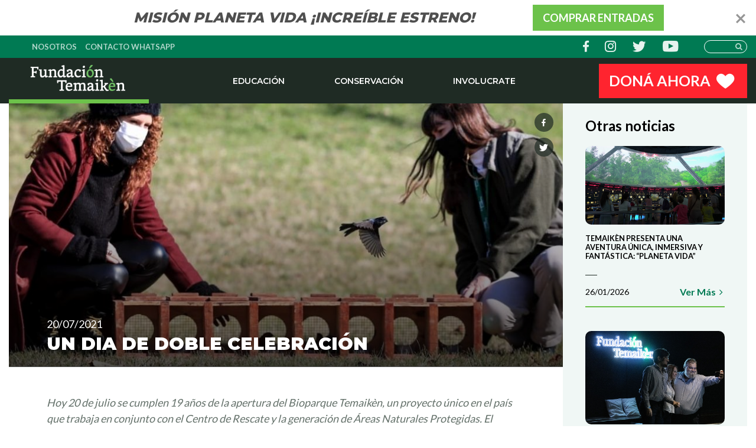

--- FILE ---
content_type: text/html; charset=UTF-8
request_url: https://fundaciontemaiken.org.ar/novedad-un-dia-de-doble-celebraci-n-85
body_size: 12917
content:
<!DOCTYPE html>
<html lang="es">
<head>
    <meta http-equiv="Content-Type" content="text/html; charset=utf-8"/>

    <!--<title></title>-->
    <title>Novedades</title>
    <meta name="description" content="Temaiken"/>

    <meta name="robots"   content="all">

    <meta name="viewport" content="width=device-width, initial-scale=1">
    <meta http-equiv="X-UA-Compatible" content="IE=edge" />

    <base href="">

    <link rel="canonical" href="" />

    <link href="https://fonts.googleapis.com/css?family=Montserrat:300,400,500,600,700,800,900|Lato:300,400,600,700,900" rel="stylesheet">
    
    <!-- Bootstrap grid -->
    <link rel="stylesheet" href="dist/bootstrap/css/bootstrap.min.css">
    <!-- Animaciones para el wow -->
    <link rel="stylesheet" href="dist/css/animate.min.css">
        <!-- Slick Slider -->
    <link rel="stylesheet" type="text/css" href="dist/slick/slick.css"/>
    <link rel="stylesheet" type="text/css" href="dist/slick/slick-theme.css"/>
            <!-- Iconos customizados -->
    <link rel="stylesheet" href="dist/css/custom-font.css">
    <!-- Estilos del sitio -->
    <link rel="stylesheet" href="dist/css/main.css">


    <!--[if lt IE 9]>
    <script src="dist/js/html5shiv.js"></script>
    <script src="dist/js/respond.min.js"></script>
    <![endif]-->
    	    <link rel="icon" type="image/png" sizes="16x16" href="favicon.png">
	    <link rel="shortcut icon" type="image/png" href="favicon.png">

		<link rel="apple-touch-icon"  type="image/png" sizes="180x180" href="favicon.png">
	    <link rel="icon" type="image/png" sizes="32x32" href="favicon.png">
	    <link rel="mask-icon" type="image/png"  href="favicon.png" color="#007a53">	    
        
    <meta name="msapplication-TileColor" content="#222222">
    <meta name="msapplication-config" content="dist/img/favicons/browserconfig.xml">
    <meta name="theme-color" content="#ffffff">


          <meta name="description" content=" ">
      <meta property="og:title" content="UN DIA DE DOBLE CELEBRACIÓN" />
      <meta property="og:type" content="article" />
      <meta property="og:url" content="http://fundaciontemaiken.org.ar/novedad-un-dia-de-doble-celebraci-n-85" />
            <meta property="og:image" content="http://fundaciontemaiken.org.arimagenes/contenidos/2021-07/85-portadasdepaginaweb7.jpg" />
      <meta property="og:description" content=" " />
      <meta property="og:site_name" content="Temaikèn" />
      <meta property="fb:page_id" content="" />
      <meta property="fb:app_id" content="" />
      <link rel="image_src" href="http://fundaciontemaiken.org.arimagenes/contenidos/2021-07/85-portadasdepaginaweb7.jpg" />

      <meta itemprop="name" content="UN DIA DE DOBLE CELEBRACIÓN"/>
      <meta itemprop="description" content=" "/>
      <meta itemprop="image" content="http://fundaciontemaiken.org.arimagenes/contenidos/2021-07/85-portadasdepaginaweb7.jpg"/>
        <link rel="stylesheet" type="text/css" href="src/fullsites.css">
    <!-- Google Tag Manager --> 
   <!-- Google Tag Manager -->
<script>(function(w,d,s,l,i){w[l]=w[l]||[];w[l].push({'gtm.start':
new Date().getTime(),event:'gtm.js'});var f=d.getElementsByTagName(s)[0],
j=d.createElement(s),dl=l!='dataLayer'?'&l='+l:'';j.async=true;j.src=
'https://www.googletagmanager.com/gtm.js?id='+i+dl;f.parentNode.insertBefore(j,f);
})(window,document,'script','dataLayer','GTM-K3VVB4D');</script>
<!-- End Google Tag Manager -->

<!--Modificacion Autor Tagliazucchi Matias(TMK) Fecha 12-06-2020 Modificacion se agrego el script de Yandex.Metrika-->
<!-- Yandex.Metrika counter -->
<script type="text/javascript" >
   (function(m,e,t,r,i,k,a){m[i]=m[i]||function(){(m[i].a=m[i].a||[]).push(arguments)};
   m[i].l=1*new Date();k=e.createElement(t),a=e.getElementsByTagName(t)[0],k.async=1,k.src=r,a.parentNode.insertBefore(k,a)})
   (window, document, "script", "https://mc.yandex.ru/metrika/tag.js", "ym");

   ym(64833043, "init", {
        clickmap:true,
        trackLinks:true,
        accurateTrackBounce:true,
        webvisor:true
   });
</script>
<noscript><div><img src="https://mc.yandex.ru/watch/64833043" style="position:absolute; left:-9999px;" alt="" /></div></noscript>
<!-- /Yandex.Metrika counter -->

<!--Modificacion Autor Tagliazucchi Matias(TMK) Fecha 27-07-2020 Modificacion se agrego Global site tag (gtag.js) - Google Ads: 634655886-->
<!-- Global site tag (gtag.js) - Google Ads: 634655886 --> 
<script async src="https://www.googletagmanager.com/gtag/js?id=AW-634655886"></script> 
<script> window.dataLayer = window.dataLayer || []; function gtag(){dataLayer.push(arguments);} gtag('js', new Date()); gtag('config', 'AW-634655886'); </script>
<!--End Global site tag (gtag.js) - Google Ads: 634655886 -->

<!--Modificacion Autor Tagliazucchi Matias(TMK) Fecha 02-10-2023 Modificacion se agrego script para Google tags mail del viernes 29/10/2023 Codigo tag manager Google AG4-->
<!-- Google Tag Manager -->
<script>(function(w,d,s,l,i){w[l]=w[l]||[];w[l].push({'gtm.start':
new Date().getTime(),event:'gtm.js'});var f=d.getElementsByTagName(s)[0],
j=d.createElement(s),dl=l!='dataLayer'?'&l='+l:'';j.async=true;j.src=
'https://www.googletagmanager.com/gtm.js?id='+i+dl;f.parentNode.insertBefore(j,f);
})(window,document,'script','dataLayer','GTM-PV3TQH9S');</script>
<!-- End Google Tag Manager -->




<!--Modificacion Autor Tagliazucchi Matias(TMK) Fecha 08-04-2022 Modificacion se agrego el script de Facebook-->
<!-- Meta Pixel Code -->
<script>
  !function(f,b,e,v,n,t,s)
  {if(f.fbq)return;n=f.fbq=function(){n.callMethod?
  n.callMethod.apply(n,arguments):n.queue.push(arguments)};
  if(!f._fbq)f._fbq=n;n.push=n;n.loaded=!0;n.version='2.0';
  n.queue=[];t=b.createElement(e);t.async=!0;
  t.src=v;s=b.getElementsByTagName(e)[0];
  s.parentNode.insertBefore(t,s)}(window, document,'script',
  'https://connect.facebook.net/en_US/fbevents.js');
  fbq('init', '5571999832828077');
  fbq('track', 'PageView');
</script>
<noscript><img height="1" width="1" style="display:none"
  src="https://www.facebook.com/tr?id=5571999832828077&ev=PageView&noscript=1"
/></noscript>
<!-- End Meta Pixel Code -->

<!--Modificacion Autor Tagliazucchi Matias(TMK) Fecha 22-08-2022 Modificacion se agrego el script de Google Translate-->
<!--GOOGLE TRANSLATE-->
<script type="text/javascript"> 
	function googleTranslateElementInit() { 																			
		new google.translate.TranslateElement(
		{pageLanguage: 'es'}, 
		'google_translate_element'
	);} 
</script> 
      
<script type="text/javascript" src="https://translate.google.com/translate_a/element.js?cb=googleTranslateElementInit"></script> 
<!--FIN GOOGLE TRANSLATE-->

<!--Modificacion Autor Tagliazucchi Matias(TMK) Fecha 11-08-2023 Modificacion se agrego el script de Google reCaptcha-->
<!--GOOGLE reCaptcha-->
  <script src="https://www.google.com/recaptcha/api.js" async defer></script>
<!--FIN GOOGLE reCaptcha-->
</head>
<!--/head-->

<body role="document" class="s_interna">
<!-- Google Tag Manager (noscript) -->
<!-- Global site tag (gtag.js) - Google Ads: 634655886 --> 
<noscript><iframe src="https://www.googletagmanager.com/ns.html?id=GTM-K3VVB4D"
height="0" width="0" style="display:none;visibility:hidden"></iframe></noscript>
<!-- END Global site tag (gtag.js) - Google Ads: 634655886 --> 
<noscript><iframe src="https://www.googletagmanager.com/ns.html?id=GTM-PV3TQH9S"
height="0" width="0" style="display:none;visibility:hidden"></iframe></noscript>
<!-- End Google Tag Manager (noscript) -->
<header id="header">

	<div class="header">
			<!-- Comrpá -->
		<div id="biopase">
			<div class="container relativo">
				<div class="bioclose">
					<i class="icon-cerrar"></i>
				</div>
				<div class="row justify-content-center align-items-center">
					<div class="col-lg-8 col-xl-7">
						<em class="text-uppercase"><strong class="fw-xbold">Misión Planeta vida ¡Increíble estreno!</strong></em>
					</div>
					<div class="col-auto">
						<a href="https://ecommerce.temaiken.org.ar/" class="boton btn-one mini text-uppercase" title="Comprar entradas"><strong>Comprar entradas</strong></a>
					</div>
				</div>
			</div>
		</div>
			<div class="switch">
		  <a href="#"><i class="icon-menu"></i></a>
		</div>

		<div class="sup-menu">
			<div class="container">
				<div class="row align-items-center">
					<div class="col-lg-6 col-md-8 col-sm-12 col-4">
						<div class="row align-items-center">
														<div class="col-auto" style="height: 30px">
								<!--<a href="/" class="logo-fundacion-blanco d-block d-md-none" title="" style="height: 100%">-->
								<a href="https://www.fundaciontemaiken.org.ar/" class="logo-fundacion-blanco d-block d-md-none" title="Novedades" style="height: 100%">
									<img style="height: 100%;padding: 0px 10px;" src="dist/img/logo-fundacion-blanco.svg" alt="Novedades"></a>
							</div>
														<div class="col d-none d-sm-block p-0">
								<div class="seccion-menu no-border">
									<div class="box-list-menu align-items-center">
																					<div class="item-list-menu text-center" style="padding-left: 0px;">
												<a href="/quienes-somos" class="text-uppercase">Nosotros</a>
											</div>
											<div class="item-list-menu text-center" style="padding-right: 0px">
												<a href="https://api.whatsapp.com/send?phone=+5491166528728&text=%C2%A1Hola!%20Tengo%20una%20consulta" target="_blank" class="text-uppercase">Contacto Whatsapp</a>
											</div>
																															
									</div>
								</div>
							</div>
						</div>
					</div>
					<div class="col-lg-3 col-md-4 col-sm-4 pt-1 pt-lg-0 col-8">
						<div class="row align-items-center">
														<div class="col-auto">
															</div>
						</div>
					</div>
					<div class="col-lg-3 col-md-6 col-sm-4 pt-1 pt-lg-0 col-12">
						<div class="row align-items-center">
							<div class="col">
								    <div class="redes">
              <a href="https://www.facebook.com/FundacionTemaiken/" target="_blank">
          <i class="icon-facebook-1"></i>
        </a>
              <a href="https://www.instagram.com/fundaciontemaiken" target="_blank">
          <i class="icon-instagram-1"></i>
        </a>
              <a href="https://twitter.com/Temaiken" target="_blank">
          <i class="icon-twitter-1"></i>
        </a>
              <a href="https://www.youtube.com/user/BioparqueTemaiken#play/all" target="_blank">
          <i class="icon-youtube-1"></i>
        </a>
          </div>
							</div>
							<div class="col">
																<div class="search">
									<form action="/buscar" class="text-right">
										<input type="search" placeholder="" name="buscar" style="max-width: 157px; width: 100%;color:black;">
										<i class="icon-search"></i>
									</form>
								</div>
															</div>
						</div>
					</div>
				</div>
			</div>
		</div>
		<div id="main-menu">
			<div class="menu-responsive-top">
			    <ul>
							      <li><a href="/educacion">Educación</a></li>			    	<li><a href="/conservacion">Conservación</a></li>	    	    <li><a href="/involucrate">Involucrate</a></li>			    </ul>
			</div>
			<div class="container">
				<!-- Menu-->
				<div class="row align-items-center fila-menu">
					<div class="col-lg-auto h-100">
												<a href="/fundacion" class="logo" title="Novedades"><img src="dist/img/logo-fundacion-blanco.svg" alt="Novedades"></a>
						<div class="info-seccion">
							<i class="icon-triangle"></i>
							<p>Trabajamos junto a otros para proteger la naturaleza, educando, investigando y conservando especies y ecosistemas, priorizando los aut&oacute;ctonos.</p>						</div>
											</div>
					<div class="col text-center text-sm-left h-100">
						<nav class="clearfix text-center">
					    	<ul class="menu">
					    										<li class="desplegar menu-fundacion">
									<a href="/educacion" class="text-uppercase" title="Educación">Educación</a>
									<!-- Menu Educación -->
									<div class="desplegado">
										<ul>
											<li>
												<a href="/visitas-educativas-en-bioparque" class="text-uppercase"><strong>En Bioparque</strong></a>
											</li>
											<li>
												<a href="/capacitaciones-y-cursos-conciencia-activa" class="text-uppercase"><strong>Capacitaciones y cursos</strong></a>
											</li>
											<li>
												<a href="/comunidades-locales" class="text-uppercase"><strong>Comunidades Locales</strong></a>
											</li>											
											<li>
												<a href="/campanias" class="text-uppercase"><strong>Campañas</strong></a>
											</li>
										</ul>
									</div>
									<!-- Menu Educación -->
								</li>
								<li class="desplegar menu-fundacion">
									<a href="/conservacion" class="text-uppercase" title="Conservación">Conservación</a>
									<!-- Menu Conservación -->
									<div class="desplegado">
										<ul>
											<li>
												<a href="/recuperacion-de-especies" class="text-uppercase"><strong>Especies</strong></a>
											</li>
											<li>
												<a href="/ecosistemas" class="text-uppercase"><strong>Ecosistemas</strong></a>
											</li>
										</ul>
									</div>
									<!-- Menu Conservación -->
								</li>
								<li class="desplegar menu-fundacion">
																		<a href="/involucrate" class="text-uppercase" title="Involucrate">Involucrate</a>
									<div class="desplegado">
										<ul>
											<li>
												<a href="/involucrate#don" class="text-uppercase"><strong>Doná ahora</strong></a>
											</li>
											<li>
												<a href="/involucrate#s-voluntario" class="text-uppercase"><strong>Sé voluntario</strong></a>
											</li>
											<li>
												<a href="/involucrate#involucr-a-tu-empresa" class="text-uppercase"><strong>Involucrá a tu Empresa</strong></a>
											</li>
										</ul>
									</div>
																	</li>
													    	</ul>
					    </nav>
					</div>
					<div class="col-lg-auto">
					<!--Modificacion Autor Tagliazucchi Matias(TMK) Fecha 08-06-2020 Modificacion Se replazo el link de donarOnline para que redireccione al nuevo formulario--> 
						<a href="/quiero-donar" 
							class="boton  btn-one mini text-uppercase donaTexto donaColor" title="DONÁ AHORA">
							<strong>DONÁ AHORA</strong>
							<i class="icon-corazon"></i>
						</a>
					</div>
				</div>			
			    <!-- //Menu -->

			</div>
		
		</div>
	</div>

</header><!--/header-->

<!-- Sumate -->
<div id="sumate" class="modal-pop">
	<div class="container h-100">
		<div class="row h-100 justify-content-center align-items-center">
			<div class="col">
				<div class="inner-modal mp-img rounded">
					<i class="icon-cancel"></i>
					<div class="row no-gutters">
						<div class="col-md-7">
							<img src="imagenes/parametros/2018-12/9-img_sumate_modal.jpg" alt="" class="img-fluid d-block">
						</div>
						<div class="col-md-5">
							<article class="h-100 relativo text-center text-md-left">
								<b class="montserrat text-uppercase fw-black mb-10 d-block">Ayudá a conservar el ciervo de los pantanos</b>

								<p class="white mb-20">Lorem ante, dapibus in, viverra quis, feugiat a, tellus. Phasrutrum. Aenean imperdiet. Eti Etiam ultricies nisi vel augue.</p>
<p class="text-uppercase white"><strong class="fw-xbold ">&iexcl;EN AGADECIMIENTO, PODR&Aacute;S VISITAR EL BIOPARQUE CUANDO QUIERAS!</strong></p>
								<br><br class="d-none d-md-block">
								<div class="absoluto text-center">
									<a href="https://donaronline.org/fundacion-temaiken/sumate-a-fundacion-temaiken--2" class="boton btn-sumate btn-one mini text-uppercase" title="Colaborá" onclick="location.href='https://donaronline.org/fundacion-temaiken/sumate-a-fundacion-temaiken--2'"><strong>Colaborá</strong></a>
								</div>
			        </article>
						</div>
					</div>
				</div>
			</div>
		</div>
	</div>
</div>
<!-- // Sumate -->

<!-- suscribite -->
<div id="suscribe" class="modal-pop">
	<div class="container h-100">
		<div class="row h-100 justify-content-center align-items-center">
			<div class="col-auto col-md-8">
				<div class="inner-modal h-100">
					<i class="icon-cancel"></i>
					<article>
            <b class="montserrat text-uppercase fw-xbold mb-40 d-block">¿Te gustaría trabajar en un lugar único y en contacto con la naturaleza? ¡Te invitamos a sumarte a nuestro equipo!</b>

            <form action="">
              <div class="row">
                <div class="col">
                  <fieldset>
                    <input type="text" name="email" placeholder="Email">
                  </fieldset>
                </div>
                <div class="col-auto">
                  <button type="submit" class="lato"><strong class="fw-bold text-uppercase">Registrate ahora</strong></button>
                </div>
              </div>
            </form>
          </article>
				</div>
			</div>
		</div>
	</div>
</div>
<!-- // suscribite -->


<style type="text/css">
  #novedad aside{
    /*padding: 1.5rem 1.5rem;*/
  }
  .listado .card-body b{
    font-size: 0.8rem;
  }

  aside.listado .box-img div{
    /*display: flex;*/
    /*min-height: 170px; */
  }
  aside.listado .box-img img{
    /*display: flex;*/
    object-fit: cover;
    max-height: 200px;
    height: auto;
  }

  aside a{
    height: 100%;
    /*border-bottom: solid 2px #6CC24A; */
  }

  aside .listado .card-footer{
    /*border-bottom: none;*/
  }
  aside .breadcrumb .breadcrumb-item + .breadcrumb-item::before{
    color: #555;
  }
  aside .breadcrumb a{
    color: #6cc24a !important;
  }
</style>
<section id="novedad">
  <div class="container">
    <div class="row no-gutters">
      <div class="col-lg-8 col-xl-9">
        <div class="novedad">
          <div class="box-img relativo">
            <div class="top-caption">
              <div class="redes">
          <a style="cursor: pointer;" onclick="window.open('http://www.facebook.com/sharer.php?s=100&p[url]=http%3A%2F%2Ffundaciontemaiken.org.ar%2Fnovedad-un-dia-de-doble-celebraci-n-85&p[images][0]=http%3A%2F%2Ffundaciontemaiken.org.arimagenes%2Fcontenidos%2F2021-07%2F85-portadasdepaginaweb7.jpg&p[title]=UN+DIA+DE+DOBLE+CELEBRACI%C3%93N&p[summary]=Hoy+20+de+julio+se+cumplen+19+a%26ntilde%3Bos+de+la+apertura+del+Bioparque+Temaik%26egrave%3Bn%2C+un+proyecto...', 'facebook_share', 'height=320, width=640, toolbar=no, menubar=no, scrollbars=no, resizable=no, location=no, directories=no, status=no');">
        <i class="icon-facebook-1"></i>
      </a>
          <a style="cursor: pointer;" onclick="window.open('https://twitter.com/share?url=http%3A%2F%2Ffundaciontemaiken.org.ar%2Fnovedad-un-dia-de-doble-celebraci-n-85&hashtags=Temaiken&text=UN DIA DE DOBLE CELEBRACIÃN: Hoy 20 de julio se cumplen 19 a&ntilde;os de la apertura del Bioparque Temaik&egrave;n, un proyecto...', 'twitter_share', 'height=320, width=640, toolbar=no, menubar=no, scrollbars=no, resizable=no, location=no, directories=no, status=no')">
        <i class="icon-twitter-1"></i>
      </a>
      </div>
              <div class="row justify-content-center align-items-end" style="height: 445px;">
                <div class="col">
                  <article class="mb-20">
                    <p class="white text-uppercase lato"><strong></strong> 20/07/2021</p>
                    <h4 class="text-uppercase h3-type montserrat white">
                      <strong class="fw-black">UN DIA DE DOBLE CELEBRACIÓN</strong>
                    </h4>
                  </article>
                </div>
              </div>
            </div>
            <div class="w-gradient-black">
              <img src="imagenes/contenidos/2021-07/85-portadasdepaginaweb7.jpg" alt="">
            </div>
          </div>

          <div class="wrapper">
            <article>
            <p><em>Hoy 20 de julio se cumplen 19 a&ntilde;os de la apertura del Bioparque Temaik&egrave;n, un proyecto &uacute;nico en el pa&iacute;s que trabaja en conjunto con el Centro de Rescate y la generaci&oacute;n de &Aacute;reas Naturales Protegidas. El festejo fue muy emotivo: esta ma&ntilde;ana se reinsertaron 49 aves rescatadas del tr&aacute;fico ilegal pertenecientes a 14 especies diferentes y con valor de conservaci&oacute;n. Rehabilitadas por Fundaci&oacute;n Temaik&egrave;n, fueron regresadas a su h&aacute;bitat natural en la Reserva El talar de Bel&eacute;n, en el partido de Escobar. Esa acci&oacute;n forma parte de un programa integral destinado a la conservaci&oacute;n del delta bonaerense.</em></p>
<p>Luego de 2 meses de intensos trabajos para lograr su rehabilitaci&oacute;n, un grupo de 49 aves fue reinsertado hoy en la Reserva Natural El talar de Bel&eacute;n. Los animales se rehabilitaron en el Centro de Recuperaci&oacute;n de Especies de Fundaci&oacute;n Temaik&egrave;n, donde cumplieron un per&iacute;odo de cuarentena en el que se les realizaron tratamientos de desparasitaci&oacute;n y nutrici&oacute;n para que recuperen su salud.</p>
<p><strong>El rescate</strong><br />Son 49 aves de 14 especies diferentes provenientes de diversos decomisos que realiz&oacute; la Direcci&oacute;n de Flora y Fauna de Provincia de Buenos Aires, de manera simult&aacute;nea, en distintos puntos de Buenos Aires. Al llegar a Fundaci&oacute;n Temaik&egrave;n fueron alojados en diferentes recintos de grandes dimensiones que les permitieron ejercitar el vuelo y recuperar su musculatura. Tambi&eacute;n se los aliment&oacute; diariamente con frutas y variedad de semillas.</p>
<p><strong>Especies de valor especial</strong> <br />Entre las aves se destacan ejemplares de Reinadora Grande, Cardenal Copete Rojo, Boyero Com&uacute;n, Frutero Azul y Federal. <strong>Estas especies son consideradas vertebrados de valor especial</strong> en la regi&oacute;n por la Administraci&oacute;n de Parques Nacionales por ser especies con alg&uacute;n grado de amenaza de conservaci&oacute;n, por sus caracter&iacute;sticas ecol&oacute;gicas y gen&eacute;ticas particulares de sus poblaciones, por estar especializada en un recurso particular que la hace m&aacute;s sensible a los cambios ambientales o tiene un valor simb&oacute;lico muy especial por la sociedad. Los Federales adem&aacute;s est&aacute;n categorizados como especie vulnerable a nivel nacional.</p>
<p><img src="/imagenes/userfiles/FILE-20210720-1940RGLLSRTVNESV.jpg" alt="" width="220" height="220" />&nbsp;<img src="/imagenes/userfiles/FILE-20210720-1907C4PER61BQY5Y.jpg" alt="" width="220" height="220" />&nbsp;<img src="/imagenes/userfiles/FILE-20210720-1925Q1MXYJUXEQ8C.jpg" alt="" width="220" height="220" /></p>
<p><em>Fotografia: Gonzalo Prados</em></p>
<p><strong>La Reserva</strong><br />La Reserva Natural Privada &ldquo;<em>El talar de Bel&eacute;n</em>&rdquo; es una iniciativa de conservaci&oacute;n voluntaria de 100 hect&aacute;reas que conserva una muestra representativa de ambientes de humedales y zonas ribere&ntilde;as del R&iacute;o Luj&aacute;n y <strong>sectores de talares de barranca de un important&iacute;simo valor patrimonial en el partido de Escobar.</strong> <br />Adem&aacute;s se encuentra ubicada dentro de la zona de amortiguamiento del Parque Nacional Ciervo de los Pantanos por lo que representa un &aacute;rea esencial para extender los esfuerzos de conservaci&oacute;n del Parque hac&iacute;a por fuera de sus l&iacute;mites.</p>
<p><strong>Importancia de la reintroducci&oacute;n de fauna</strong><br />&ldquo;<em>La reintroducci&oacute;n de aves colabora con el fortalecimiento de las poblaciones naturales en el delta del Paran&aacute; que son v&iacute;ctimas del mascotismo o que se ven impactadas por la modificaci&oacute;n del ambiente. Las aves tambi&eacute;n cumplen un rol fundamental en la restauraci&oacute;n ecol&oacute;gica ya que algunas especies pueden dispersar las semillas de plantas nativas y promover la propagaci&oacute;n de las mismas.</em>&rdquo; indica Lucas G&oacute;mez R&iacute;os, Coordinador del Proyecto Delta del Paran&aacute; de Fundaci&oacute;n Temaik&egrave;n.</p>
<p><img src="/imagenes/userfiles/FILE-20210720-1930SER3927UG1B4.jpg" alt="" width="680" height="240" /></p>
<p>&nbsp;<em>Fotografia: Gonzalo Prados</em></p>            </article>
          </div>

          <!-- Multimedia -->
          <section id="multimedia" class="box-multimedia text-center bg-soft-green">
    
    <div class="container">
      <div class="d-md-inline-block relativo mb-20">
          <h4 class="text-uppercase h3-type montserrat dark-green "><strong class="fw-black">Multimedia</strong></h4>
                </div>
    </div>
  <div class="container">
      <div class="nav_tabs mb-20">
        <a style="cursor:pointer;" class="lato opcion-galeria seleccionado" view="album-todos_982">Todos</a>
        <a style="cursor:pointer;" class="lato opcion-galeria" view="album-videos_982">Videos</a>
        <a style="cursor:pointer;" class="lato opcion-galeria" view="album-imagenes_982">Imágenes</a>
      </div>
  </div>
  
<div  id="slider-multimedia-load">
  <div class="slider-multimedia">
    <div class="item item-imagen">
      <div  class=" bloque-video relativo ">
        <div class="absoluto h-100 w-100">
          <div class="container h-100">
                            </div>
        </div>
        <div class="box-img">
          <img src="imagenes/archivos/2021-07/849-novedadweb220x2202.jpg" alt="" title="">
        </div>
      </div>
    </div>
    <div class="item item-imagen">
      <div  class=" bloque-video relativo ">
        <div class="absoluto h-100 w-100">
          <div class="container h-100">
                            </div>
        </div>
        <div class="box-img">
          <img src="imagenes/archivos/2021-07/850-novedadweb220x2203.jpg" alt="" title="">
        </div>
      </div>
    </div>
    <div class="item item-imagen">
      <div  class=" bloque-video relativo ">
        <div class="absoluto h-100 w-100">
          <div class="container h-100">
                            </div>
        </div>
        <div class="box-img">
          <img src="imagenes/archivos/2021-07/851-novedadweb220x2206.jpg" alt="" title="">
        </div>
      </div>
    </div>
    <div class="item item-imagen">
      <div  class=" bloque-video relativo ">
        <div class="absoluto h-100 w-100">
          <div class="container h-100">
                            </div>
        </div>
        <div class="box-img">
          <img src="imagenes/archivos/2021-07/852-novedadweb220x2205.jpg" alt="" title="">
        </div>
      </div>
    </div>
    <div class="item item-imagen">
      <div  class=" bloque-video relativo ">
        <div class="absoluto h-100 w-100">
          <div class="container h-100">
                            </div>
        </div>
        <div class="box-img">
          <img src="imagenes/archivos/2021-07/853-novedadweb220x2204.jpg" alt="" title="">
        </div>
      </div>
    </div>
  </div>
  <div class="multimedia-arrows text-center"></div>
</div>
</section>
          <!-- // Multimedia -->
        </div>
      </div>
      <div class="col-lg-4 col-xl-3 bg-soft-green">
        <aside class="bg-soft-green listado h-100" style="width: 100%">
          <h5 class="h5-type lato  mb-20"><a href="/novedades"><strong>Otras noticias</a></strong></h5>
            <div class="row">
              <div class="col-sm-6 col-md-4 col-lg-12">
            <a href="/novedad-temaik-n-presenta-una-aventura-nica-180" class="mb-40 d-block">
              <div class="box-img">
                <div class="rounded hover-img half relativo">
                  <img class="align-self-end" style="border-radius:10px;" src="imagenes/contenidos/2026-01/180-tmk08752.jpg" title="TEMAIKÈN PRESENTA UNA AVENTURA ÚNICA,  INMERSIVA Y FANTÁSTICA:  “PLANETA VIDA”" alt="TEMAIKÈN PRESENTA UNA AVENTURA ÚNICA,  INMERSIVA Y FANTÁSTICA:  “PLANETA VIDA”">
                </div>
              </div>
              <div class="card-body no-border">
                <b class="lato">TEMAIKÈN PRESENTA UNA AVENTURA ÚNICA,  INMERSIVA Y FANTÁSTICA:  “PLANETA VIDA”</b>
              </div>
              <div class="card-footer align-self-end">
                <div class="row align-self-end">
                  <div class="col">
                    <span class="fecha lato">26/01/2026</span>
                  </div>
                  <div class="col text-right">
                    <span class="ver-mas lato"><strong>Ver Más <i class="icon-angle-right"></i></strong></span>
                  </div>
                </div>
              </div>
            </a>
          </div>
              <div class="col-sm-6 col-md-4 col-lg-12">
            <a href="/novedad-el-futuro-es-juntos-fundaci-n-temaik-n-179" class="mb-40 d-block">
              <div class="box-img">
                <div class="rounded hover-img half relativo">
                  <img class="align-self-end" style="border-radius:10px;" src="imagenes/contenidos/2025-11/179-whatsappimage2025-11-14at9.15.00pm15.jpeg" title="“EL FUTURO ES JUNTOS”, FUNDACIÓN TEMAIKÈN REALIZÓ UN EVENTO PARA IMPULSAR PROGRAMAS DE..." alt="“EL FUTURO ES JUNTOS”, FUNDACIÓN TEMAIKÈN REALIZÓ UN EVENTO PARA IMPULSAR PROGRAMAS DE...">
                </div>
              </div>
              <div class="card-body no-border">
                <b class="lato">“EL FUTURO ES JUNTOS”, FUNDACIÓN TEMAIKÈN REALIZÓ UN EVENTO PARA IMPULSAR PROGRAMAS DE CONSERVACIÓN EN TODO EL PAÍS</b>
              </div>
              <div class="card-footer align-self-end">
                <div class="row align-self-end">
                  <div class="col">
                    <span class="fecha lato">19/11/2025</span>
                  </div>
                  <div class="col text-right">
                    <span class="ver-mas lato"><strong>Ver Más <i class="icon-angle-right"></i></strong></span>
                  </div>
                </div>
              </div>
            </a>
          </div>
              <div class="col-sm-6 col-md-4 col-lg-12">
            <a href="/novedad-fundacion-temaiken-celebra-20-anios-de-177" class="mb-40 d-block">
              <div class="box-img">
                <div class="rounded hover-img half relativo">
                  <img class="align-self-end" style="border-radius:10px;" src="imagenes/contenidos/2025-10/177-sintitulo220x220px3.png" title="Fundación Temaikèn celebra 20 años de conservación en la Reserva Natural Osununú" alt="Fundación Temaikèn celebra 20 años de conservación en la Reserva Natural Osununú">
                </div>
              </div>
              <div class="card-body no-border">
                <b class="lato">Fundación Temaikèn celebra 20 años de conservación en la Reserva Natural Osununú</b>
              </div>
              <div class="card-footer align-self-end">
                <div class="row align-self-end">
                  <div class="col">
                    <span class="fecha lato">16/10/2025</span>
                  </div>
                  <div class="col text-right">
                    <span class="ver-mas lato"><strong>Ver Más <i class="icon-angle-right"></i></strong></span>
                  </div>
                </div>
              </div>
            </a>
          </div>
              <div class="col-sm-6 col-md-4 col-lg-12">
            <a href="/novedad-el-futuro-es-juntos-un-coctel-solidario-por-los-176" class="mb-40 d-block">
              <div class="box-img">
                <div class="rounded hover-img half relativo">
                  <img class="align-self-end" style="border-radius:10px;" src="imagenes/contenidos/2025-09/176-sintitulo220x220px2.png" title="El Futuro es Juntos: Un cóctel solidario por los 25 años de Fundación Temaikèn" alt="El Futuro es Juntos: Un cóctel solidario por los 25 años de Fundación Temaikèn">
                </div>
              </div>
              <div class="card-body no-border">
                <b class="lato">El Futuro es Juntos: Un cóctel solidario por los 25 años de Fundación Temaikèn</b>
              </div>
              <div class="card-footer align-self-end">
                <div class="row align-self-end">
                  <div class="col">
                    <span class="fecha lato">10/09/2025</span>
                  </div>
                  <div class="col text-right">
                    <span class="ver-mas lato"><strong>Ver Más <i class="icon-angle-right"></i></strong></span>
                  </div>
                </div>
              </div>
            </a>
          </div>
              <div class="col-sm-6 col-md-4 col-lg-12">
            <a href="/novedad-fundacion-temaiken-y-fundacion-ninawa-daher-175" class="mb-40 d-block">
              <div class="box-img">
                <div class="rounded hover-img half relativo">
                  <img class="align-self-end" style="border-radius:10px;" src="imagenes/contenidos/2025-09/175-sintitulo220x220px1.png" title="Fundación Temaikèn y Fundación Ninawa Daher suman inclusión sensorial con réplicas 3D para..." alt="Fundación Temaikèn y Fundación Ninawa Daher suman inclusión sensorial con réplicas 3D para...">
                </div>
              </div>
              <div class="card-body no-border">
                <b class="lato">Fundación Temaikèn y Fundación Ninawa Daher suman inclusión sensorial con réplicas 3D para personas con discapacidad visual</b>
              </div>
              <div class="card-footer align-self-end">
                <div class="row align-self-end">
                  <div class="col">
                    <span class="fecha lato">09/09/2025</span>
                  </div>
                  <div class="col text-right">
                    <span class="ver-mas lato"><strong>Ver Más <i class="icon-angle-right"></i></strong></span>
                  </div>
                </div>
              </div>
            </a>
          </div>
              <div class="col-sm-6 col-md-4 col-lg-12">
            <a href="/novedad-fundacion-temaiken-inauguro-territorio-173" class="mb-40 d-block">
              <div class="box-img">
                <div class="rounded hover-img half relativo">
                  <img class="align-self-end" style="border-radius:10px;" src="imagenes/contenidos/2025-09/173-sintitulo220x220px.png" title="Fundación Temaikèn inauguró “Territorio Aguará”, un nuevo espacio para descubrir al cánido..." alt="Fundación Temaikèn inauguró “Territorio Aguará”, un nuevo espacio para descubrir al cánido...">
                </div>
              </div>
              <div class="card-body no-border">
                <b class="lato">Fundación Temaikèn inauguró “Territorio Aguará”, un nuevo espacio para descubrir al cánido más grande de Sudamérica</b>
              </div>
              <div class="card-footer align-self-end">
                <div class="row align-self-end">
                  <div class="col">
                    <span class="fecha lato">01/09/2025</span>
                  </div>
                  <div class="col text-right">
                    <span class="ver-mas lato"><strong>Ver Más <i class="icon-angle-right"></i></strong></span>
                  </div>
                </div>
              </div>
            </a>
          </div>
        </div>
        </aside>
      </div>
    </div>
  </div>
</section>
<hr class="min claro">

<section id="suscripcion">
  <div class="suscribite">
    <div class="row no-gutters align-items-center">
      <div class="col-md-6">
        <div class="box-img">
          <img src="imagenes/parametros/2023-08/8-webbannersuscribite1000x600.png" alt="" class="img-fluid w-100">
        </div>
      </div>
      <div class="col-md-6 formulario-de-respuesta">
        <article>
          <b class="montserrat text-uppercase fw-xbold mb-40 d-block">¡Suscribite para conocernos, saber cómo trabajamos y lo que podés hacer junto a nosotros!</b>

          <form action="" id="suscripcion" method="POST" class="formulario-de-contacto">
            <div class="row">
              <div class="col">
                <fieldset>
                  <input type="email" required name="email" placeholder="Email">
                </fieldset>
              </div>
              <div class="col-auto">
                <button type="submit" class="lato"><strong class="fw-bold text-uppercase">Registrate ahora</strong></button>
              </div>
            </div>
          </form>
        </article>
      </div>
    </div>
  </div>
</section>    <!-- Footer -->
    <footer>
      <div class="footer-menu">
          <div class="container text-center text-lg-left">
              <div class="row">
                  <div class="col-lg-auto">
                   <!-- <a href="/" class="logo" title="">-->
                    <a href="https://www.fundaciontemaiken.org.ar/" class="logo" title="Novedades">
                      <img src="dist/img/logo-fundacion-blanco.svg" alt="Novedades">
                    </a>
                  </div>
                  <div class="col-lg-auto">
                    <div id="menufooter">
                      <div class="row">
                        <div class="col-md-4 col-xl-auto">
                          <article>
                            <h6 class="text-uppercase"><strong>Educación</strong></h6>
                            <a href="/visitas-educativas-en-bioparque" title="En Bioparque">En Bioparque</a>
                            <a href="/capacitaciones-y-cursos-conciencia-activa" title="Capacitaciones y cursos">Capacitaciones y cursos</a>
                            <a href="/comunidades-locales" title="Comunidades Locales">Comunidades Locales</a>
                          </article>
                        </div>
                        <div class="col-md-4 col-xl-auto">
                          <article>
                            <h6 class="text-uppercase"><strong>Conservación</strong></h6>
                            <a href="/recuperacion-de-especies" title="Especies">Especies</a>
                            <a href="/ecosistemas" title="Ecosistemas ">Ecosistemas</a>
                          </article>
                        </div>
                        <div class="col-md-4 col-xl-auto">
                          <article>
                                                      <h6 class="text-uppercase"><strong>Involucrate</strong></h6>
                            <a href="/involucrate#don" title="Doná ahora">Doná ahora</a>
                            <a href="/involucrate#s-voluntario" title="Sé voluntario">Sé voluntario</a>
                            <a href="/involucrate#involucr-a-tu-empresa" title="Involucrá a tu Empresa">Involucrá a tu Empresa</a>
                                                    </article>
                        </div>
                      </div>
                    </div>
                  </div>
                  <div class="col-lg-auto" id="btns-zoom">
                    <div id="zoom_in" onclick="javascript:increaseFontSize();"><span class="btn-a">A</span><span class="btn-b">+</span></div>
                    <div id="zoom_reset" onclick="javascript:resetFontSize();"><span class="btn-a">A</span></div>
                    <div id="zoom_out" onclick="javascript:decreaseFontSize();"><span class="btn-a">A</span><span class="btn-b">-</span></div>
                  </div>
              </div>
          </div>
      </div>

      <div class="infologos">
        <div class="container text-center text-md-left">
          <div class="row">
            <div class="col-md-6 col-lg-5">
              <article>
              <p><strong>&reg; Fundaci&oacute;n Temaik&egrave;n &ndash; Todos los derechos reservados</strong></p>              </article>
            </div>
            <div class="col-md-6 offset-lg-1">
                <article>
      <b class="text-uppercase mb-10 d-block">Somos miembros de:</b>
      <div class="logos">      
                <a href="https://www.waza.org/" target="_top">
        	<img src="imagenes/banners/2018-12/6-miembro-01.svg" alt="somos miembros de Miembro 1" title="Miembro 1">
        </a>
                <a href="https://www.alpza.com/" target="_top">
        	<img src="imagenes/banners/2018-12/7-miembro-02.svg" alt="somos miembros de Miembro 2" title="Miembro 2">
        </a>
                <a href="https://www.aza.org/" target="_top">
        	<img src="imagenes/banners/2019-01/8-aza-blanco1.png" alt="somos miembros de Miembro 3" title="Miembro 3">
        </a>
                <a href="http://izea.net/" target="_top">
        	<img src="imagenes/banners/2018-12/9-miembro-04.svg" alt="somos miembros de Miembro 4" title="Miembro 4">
        </a>
                <a href="https://marpatagonico.org/" target="_top">
        	<img src="imagenes/banners/2018-12/10-miembro-05.svg" alt="somos miembros de Miembro 5" title="Miembro 5">
        </a>
                <a href="https://reservasprivadas.org.ar/#" target="_top">
        	<img src="imagenes/banners/2018-12/11-miembro-06.svg" alt="somos miembros de Miembro 6" title="Miembro 6">
        </a>
              </div>
    </article>
              </div>
          </div>
        </div>
      </div>

      <!-- Foot con menu -->
      <div id="foot">            
        <div class="container">
          <div class="row align-items-center">
            <div class="col-lg-auto text-center text-lg-left">
              <ul>
                <li><a href="/quienes-somos" class="text-uppercase"><strong>Nosotros</strong></a></li>
                <li><a href="https://api.whatsapp.com/send?phone=+5491166528728&text=%C2%A1Hola!%20Tengo%20una%20consulta" target="_blank" class="text-uppercase"><strong>Contacto Whatsapp</strong></a></li>
				<!--Modificacion Autor:Tagliazucchi Matías Tmk Fecha 11/12/2019 Objetivo que el ancla de involucrate redirija a la seccion involucrate. Modificacion: se modifico el href colocando /involucrate -->
                <li><a href="/involucrate" class="text-uppercase"><strong>Involucrate</strong></a></li>
                <li><a href="/prensa" class="text-uppercase"><strong>Prensa</strong></a></li>
                <li><a href="/recursos-humanos" class="text-uppercase"><strong>RRHH</strong></a></li>
                <li><a href="/ambiente-inclusivo" class="text-uppercase"><strong>Ambiente Inclusivo</strong></a></li>
                <li><a href="/repositorio-de-documentos" class="text-uppercase"><strong>Biblioteca</strong></a></li>
				<!--Modificacion Autor:Tagliazucchi Matías Tmk Fecha 27/07/2022 Objetivo Se Agrego el item politica de privacidad  -->
                <li><a href="/politica-de-privacidad" class="text-uppercase"><strong>Política de privacidad</strong></a></li>
              </ul>
            </div>
            <div class="col-lg-auto ml-lg-auto text-center text-lg-left">
                  <div class="redes">
              <a href="https://www.facebook.com/FundacionTemaiken/" target="_blank">
          <i class="icon-facebook-1"></i>
        </a>
              <a href="https://www.instagram.com/fundaciontemaiken" target="_blank">
          <i class="icon-instagram-1"></i>
        </a>
              <a href="https://twitter.com/Temaiken" target="_blank">
          <i class="icon-twitter-1"></i>
        </a>
              <a href="https://www.youtube.com/user/BioparqueTemaiken#play/all" target="_blank">
          <i class="icon-youtube-1"></i>
        </a>
          </div>
            </div>
          </div>
        </div>
      </div>
      <!-- // Final foot -->
    </footer>
    <!--// footer-->

    <!-- Modal Banners Videos -->
    <div class="modal fade" id="modalvideo" tabindex="-1" role="dialog" aria-labelledby="exampleModalCenterTitle" aria-hidden="true">
      <div class="modal-dialog modal-dialog-centered modal-lg" role="document"  style="max-width: 900px;">
        <div class="modal-content">
          <div class="modal-body" style="padding:0px;" id="contenido_modal_video">
            <button type="button" class="close" data-dismiss="modal" aria-label="Close">
              <span aria-hidden="true">&times;</span>
            </button>        
            <div class="embed-responsive embed-responsive-16by9">
              <iframe class="embed-responsive-item" src="" id="iframe-video"  allowscriptaccess="always"></iframe>
            </div>
          </div>
        </div>
      </div>
    </div>
    <!-- / Modal Banners Videos -->

    <!-- Modal Agenda -->
    <div class="modal fade" id="modal-agenda" tabindex="-1" role="dialog" aria-labelledby="exampleModalCenterTitle" aria-hidden="true">
      <div class="modal-dialog modal-dialog-centered modal-lg" role="document" style="max-width: 1000px;text-align: center;">
        <div class="modal-content">
          <div class="modal-body" style="padding:0px;">
            <button style="position: absolute;right: 140px;" type="button" class="close" data-dismiss="modal" aria-label="Close">
              <span aria-hidden="true">&times;</span>
            </button>        
            <div class="w-100">
              <img id="img-modal-agenda" class="img-fluid" src="">
            </div>
          </div>
        </div>
      </div>
    </div>
    <!--/ Modal Agenda -->


  <script type="text/javascript" src="dist/js/jquery.min.js"></script>
  
  <script type="text/javascript" src="dist/js/wow.min.js"></script>
  <script type="text/javascript" src="dist/js/jquery.easing-1.3.pack.js"></script>
  <script type="text/javascript" src="dist/bootstrap/js/bootstrap.js"></script>
  <script type="text/javascript" src="dist/js/main.js"></script>
  <!-- <script type="text/javascript" src="dist/js/jquery.fontSizer.js"></script> -->
  <script type="text/javascript" src="src/fullsites.js"></script>
  <script type="text/javascript" src="dist/js/modernizr-custom.js"></script>
    <!-- Slick Slider -->
  <script type="text/javascript" src="dist/slick/slick.min.js"></script>
  
    
  <!-- card collapse event -->
  <script type="text/javascript">
    $(".cards-collapse-item").click(function(){
      $(".cards-collapse-item").removeClass("activo");
      $(this).addClass("activo");
      var width = $(this).closest(".card-deck").width();
      var ids = $(this).attr("id").split("-");
      var p = ids[1]
      var r = ids[2]
      var f = ids[3]
      $(".descripcion-collapse").hide();
      var myhtml = $(this).children(".descripcion-contenido-collapse-dinamico").html();
      console.log(myhtml)
      if(width<=700){
        $(`#descripcion-${p}-${r}-${f}`).html(myhtml)
        $(`#descripcion-${p}-${r}-${f}`).show()
      }else if(width>=1200){
        $(`#descripcion-${p}-${r}-3`).html(myhtml)
        $(`#descripcion-${p}-${r}-3`).show()
      }else{
        $(`#descripcion-${p}-${r}-2`).html(myhtml)
        $(`#descripcion-${p}-${r}-2`).show()
      }
    });
    
    $(".cards-collapse-item-2").click(function(){
      $(".cards-collapse-item-2").removeClass("activo");
      $(this).addClass("activo");
      var width = $(this).closest(".nuestra-gente").width();
      var ids = $(this).attr("id").split("-");
      var r = ids[1]
      var f = ids[2]

      $(".descripcion-collapse").hide();
      var myhtml = $(this).children(".descripcion-contenido-collapse-dinamico").html();
      myhtml = '<img src="dist/img/abre-comilla.svg" style="position: absolute;margin-left: -30px;">'+myhtml+'<img src="dist/img/cierra-comilla.svg" style="position: absolute;right: 0;margin-right: -30px;margin-top: -60px;">';

      if($(this).hasClass("ficha_end")){
          $(this).closest(".nuestra-gente").find(`.descripcion_end`).html(myhtml)
          $(this).closest(".nuestra-gente").find(`.descripcion_end`).show()
      }else{
        if(width<=769){
          $(this).closest(".nuestra-gente").find(`#descripcion-${r}-${f}`).html(myhtml)
          $(this).closest(".nuestra-gente").find(`#descripcion-${r}-${f}`).show()
        }else if(width<=990){
          var n = (f>2) ? 4 : 2;
          $(this).closest(".nuestra-gente").find(`#descripcion-${r}-${n}`).html(myhtml)
          $(this).closest(".nuestra-gente").find(`#descripcion-${r}-${n}`).show()
        }else{
          if( $(this).closest(".nuestra-gente").find(`#descripcion-${r}-4`) > 0 ){
            $(this).closest(".nuestra-gente").find(`#descripcion-${r}-4`).html(myhtml)
            $(this).closest(".nuestra-gente").find(`#descripcion-${r}-4`).show()

          }else if($(this).closest(".nuestra-gente").find(`#descripcion-${r}-3`)){
            $(this).closest(".nuestra-gente").find(`#descripcion-${r}-3`).html(myhtml)
            $(this).closest(".nuestra-gente").find(`#descripcion-${r}-3`).show()

          }
        }
      }
    });
  </script>
  <!--/ card collapse event -->

  <script>
    $("body").on("click",".video-modal",function(){
      var href = $(this).attr('href');
      $("#modalvideo").modal("show");
      $("#iframe-video").attr('src',href + "?rel=0&amp;showinfo=0&amp;modestbranding=1&amp;autoplay=1" ); 
    });

    $('#modalvideo').on('hide.bs.modal', function (e) {
        // a poor man's stop video
        $("#iframe-video").attr('src',''); 
    }) 

    $(".opcion-galeria").click(function(){
        $(".opcion-galeria").removeClass("seleccionado");
        $(this).addClass("seleccionado");
        var id = $(this).attr("view").split("_")[1];
        var opc = $(this).attr("view").split("_")[0].split("-");

        var padre = $(this).closest(".box-multimedia");
        var params = `?id=${id}&mostrar=${opc[1]}&tipo=${opc[0]}`
        $("#slider-multimedia-load").load(`includes/inc_multimedia_gallery.php${params}`); 
    });

    $("#filtro-medio").change(function(){
        $("#form-filtro-novedades").submit();
    });

    $(".item-maps a").click(function(event){
        event.preventDefault();
        var url = $(this).attr("href");
        $(".item-maps a").removeClass("active");
        $(".item-iframe").hide();

        $(this).addClass('active');
        $(url).show();
    })
  </script>

<script>
  $(".menu-interna a.activo").click(function(event){
    event.preventDefault();
    $(this).removeClass("activo");
    $(".menu-interna a").show()
  });

  (function(d, s, id) {

      var js, fjs = d.getElementsByTagName(s)[0];

      js = d.createElement(s); js.id = id;

      js.src = "https://widgets.moovit.com/wtp/es";

      fjs.parentNode.insertBefore(js, fjs);

  }(document, 'script', 'moovit-jsw'));

  $("body").on("click",".item_dia_calendario",function(){
    var id = $(this).attr("jornada-id");
    $(".item_dia_calendario").removeClass("seleccionado");
    $(this).addClass("seleccionado");
    //console.log(id)
    $("#calendario_de_actividades").load(`includes/inc_calendarios_actividades.php?id_jornada=${id}`);
  })

  $("body").on("click",".item-actividades",function(){
    var id = $(this).attr("album-id");
    $(this).addClass("slick-active");
    $("#galeria_de_actividades").load(`includes/inc_calendarios_gallery.php?id_album=${id}`);

  })

  $(document).ready(function(){
    $(".slider-dias").slick("slickGoTo",0);
    $(".primer_item_jornada").click()
    $(".primer_item_jornada").addClass("seleccionado");
  })


  $(".formulario-de-contacto").submit(function(event){
    event.preventDefault();
    var datos = $(this).serialize();
    var form = $(this).closest('.formulario-de-respuesta');
    var formulario = $(this).attr("id");
    var URLactual = window.location.href;

    $(this)[0].reset();
    
    $.ajax({
      type: 'POST',
      url: `includes/inc_envios.php?form=${formulario}&url=${URLactual}`,
      data: datos
    })
    .done(function(data){
      var modalRespuesta = `<div id="modal-de-respuesta"><a style="cursor: pointer;">
                  <i class="icon-cancel" id="cerrar_contenedor_respuesta"></i>
                </a>${JSON.parse(data)}</div>`;
      form.append(modalRespuesta);
    })
  })

  $("body").on('click','#cerrar_contenedor_respuesta',function(){
    $("#modal-de-respuesta").remove();
  })

  $(".btn-expandir-recorrido").click(function(){
    var id = $(this).attr("id").split("_")[1];
    $(`#modal-expandir_${id}`).addClass('activo');
  })

  $(".btn-cancel-expandir-recorrido").click(function(){
    var id = $(this).attr("id").split("_")[1];
    $(`#modal-expandir_${id}`).removeClass('activo');
  });

  $(".plan-close-detalles").click(function(){
    var id = $(this).attr("id").split("_")[1];
    $(`#plan-detalles_${id}`).hide();
  })

  // Change Items Planes
  $(".items-planes").click(function(){
    var id = $(this).attr("id").split("_")[1];
    $(".items-planes").removeClass("activo");
    $(this).addClass("activo");
    $(".planes-detalles").hide();
    $(`#plan-detalles_${id}`).show();
    $(".planes-banners").hide();
    $(`#plan-banner_${id}`).show();
    $(".h-vinculos").hide();
    $(`.h-vinculos.h-v-${id}`).show();
  });

  // Modal Agenda
  $(".open-modal-agenda").click(function(){
    var img = $(this).attr("src-agenda");
    $("#img-modal-agenda").attr("src",img);
    $("#modal-agenda").modal("show");

  });

  $("#add-anio").click(function(){
    var n = parseInt($("#cantidad-anios").val())+1;
    $("#cantidad-anios").val(n);
    var options = '';
    var fecha = new Date();
    var ano = fecha.getFullYear();

    for (var i = 0; i < 100; i++) {
      options += `<option value="${parseInt(ano)-parseInt(i)}">${parseInt(ano)-parseInt(i)}</option>`;
    }

    $("#box-add-anio").append(`<div class="col-6 col-xs-6 col-md-6 my-1 col-anio-add"><div class="select"><select name="anio_${n}" id="anio_${n}">${options}</select></div><a class="icon-close remove-anio"></a></div>`);
  });

</script>



  <style>
    #modalvideo .close {
    position:absolute;
    right: -150px;
    top: -30px;
    z-index:999;
    font-size:2rem;
    font-weight: normal;
    color:#fff;
    opacity:1;
    }

    .seleccionado{
      font-weight: bold;
    }
  </style>
</body>
</html>

--- FILE ---
content_type: text/css
request_url: https://fundaciontemaiken.org.ar/dist/css/custom-font.css
body_size: 2391
content:
@font-face {
  font-family: 'custom-font';
  src: url('../font/custom-font.eot?55800939');
  src: url('../font/custom-font.eot?55800939#iefix') format('embedded-opentype'),
       url('../font/custom-font.woff2?55800939') format('woff2'),
       url('../font/custom-font.woff?55800939') format('woff'),
       url('../font/custom-font.ttf?55800939') format('truetype'),
       url('../font/custom-font.svg?55800939#custom-font') format('svg');
  font-weight: normal;
  font-style: normal;
}
/* Chrome hack: SVG is rendered more smooth in Windozze. 100% magic, uncomment if you need it. */
/* Note, that will break hinting! In other OS-es font will be not as sharp as it could be */
/*
@media screen and (-webkit-min-device-pixel-ratio:0) {
  @font-face {
    font-family: 'custom-font';
    src: url('../font/custom-font.svg?55800939#custom-font') format('svg');
  }
}
*/
 
 [class^="icon-"]:before, [class*=" icon-"]:before {
  font-family: "custom-font";
  font-style: normal;
  font-weight: normal;
  speak: none;
 
  display: inline-block;
  text-decoration: inherit;
  width: auto; /* width: 1em; */
  margin-right: .2em;
  text-align: center;
  /* opacity: .8; */
 
  /* For safety - reset parent styles, that can break glyph codes*/
  font-variant: normal;
  text-transform: none;
 
  /* fix buttons height, for twitter bootstrap */
  line-height: 1em;
 
  /* Animation center compensation - margins should be symmetric */
  /* remove if not needed */
  margin-left: .2em;
 
  /* you can be more comfortable with increased icons size */
  /* font-size: 120%; */
 
  /* Font smoothing. That was taken from TWBS */
  -webkit-font-smoothing: antialiased;
  -moz-osx-font-smoothing: grayscale;
 
  /* Uncomment for 3D effect */
  /* text-shadow: 1px 1px 1px rgba(127, 127, 127, 0.3); */
}
 
.icon-cancel:before { content: '\e800'; } /* '' */
.icon-ok:before { content: '\e801'; } /* '' */
.icon-right-open:before { content: '\e802'; } /* '' */
.icon-left-open:before { content: '\e803'; } /* '' */
.icon-up-open:before { content: '\e804'; } /* '' */
.icon-down-open:before { content: '\e805'; } /* '' */
.icon-search:before { content: '\e806'; } /* '' */
.icon-clock:before { content: '\e807'; } /* '' */
.icon-clock-1:before { content: '\e808'; } /* '' */
.icon-eye:before { content: '\e809'; } /* '' */
.icon-thumbs-up:before { content: '\e80a'; } /* '' */
.icon-picture:before { content: '\e80b'; } /* '' */
.icon-calendar:before { content: '\e80c'; } /* '' */
.icon-star:before { content: '\e80d'; } /* '' */
.icon-cancel-squared:before { content: '\e80e'; } /* '' */
.icon-twitter-1:before { content: '\e80f'; } /* '' */
.icon-video-play:before { content: '\e810'; } /* '' */
.icon-youtube-1:before { content: '\e811'; } /* '' */
.icon-pencil:before { content: '\e812'; } /* '' */
.icon-star-empty:before { content: '\e813'; } /* '' */
.icon-alimentacion:before { content: '\e814'; } /* '' */
.icon-bg_pencil:before { content: '\e815'; } /* '' */
.icon-biodiversidad:before { content: '\e816'; } /* '' */
.icon-corazon:before { content: '\e817'; } /* '' */
.icon-energias:before { content: '\e818'; } /* '' */
.icon-facebook-1:before { content: '\e819'; } /* '' */
.icon-instagram-1:before { content: '\e81a'; } /* '' */
.icon-logo-temaiken:before { content: '\e81b'; } /* '' */
.icon-lupa:before { content: '\e81c'; } /* '' */
.icon-nav-prev:before { content: '\e81d'; } /* '' */
.icon-nav-right:before { content: '\e81e'; } /* '' */
.icon-pencil-1:before { content: '\e81f'; } /* '' */
.icon-residuos:before { content: '\e820'; } /* '' */
.icon-triangle:before { content: '\e821'; } /* '' */
.icon-lock:before { content: '\e822'; } /* '' */
.icon-cerrar:before { content: '\e823'; } /* '' */
.icon-heart-empty:before { content: '\e824'; } /* '' */
.icon-heart:before { content: '\e825'; } /* '' */
.icon-tickets:before { content: '\e826'; } /* '' */
.icon-info-circled:before { content: '\e827'; } /* '' */
.icon-location:before { content: '\e828'; } /* '' */
.icon-location-1:before { content: '\e829'; } /* '' */
.icon-navegador:before { content: '\e82a'; } /* '' */
.icon-google:before { content: '\e82b'; } /* '' */
.icon-waze:before { content: '\e82c'; } /* '' */
.icon-linea60:before { content: '\e82d'; } /* '' */
.icon-auto:before { content: '\e82e'; } /* '' */
.icon-chevalier:before { content: '\e82f'; } /* '' */
.icon-recuerdos:before { content: '\e830'; } /* '' */
.icon-estacionamiento:before { content: '\e831'; } /* '' */
.icon-restaurantes:before { content: '\e832'; } /* '' */
.icon-wifi:before { content: '\e833'; } /* '' */
.icon-recorrido:before { content: '\e834'; } /* '' */
.icon-precio:before { content: '\e835'; } /* '' */
.icon-promociones:before { content: '\e836'; } /* '' */
.icon-horario:before { content: '\e837'; } /* '' */
.icon-expandir:before { content: '\e838'; } /* '' */
.icon-descargar:before { content: '\e839'; } /* '' */
.icon-estacionamiento-1:before { content: '\e83a'; } /* '' */
.icon-gastronomicas:before { content: '\e83b'; } /* '' */
.icon-huella:before { content: '\e83c'; } /* '' */
.icon-juegos-adaptados:before { content: '\e83d'; } /* '' */
.icon-personal-capacitado:before { content: '\e83e'; } /* '' */
.icon-rampas:before { content: '\e83f'; } /* '' */
.icon-sillas-de-ruedas:before { content: '\e840'; } /* '' */
.icon-sin-cargo:before { content: '\e841'; } /* '' */
.icon-anfiteatro:before { content: '\e842'; } /* '' */
.icon-banos-adaptados:before { content: '\e843'; } /* '' */
.icon-braile:before { content: '\e844'; } /* '' */
.icon-cajas-prioritarias:before { content: '\e845'; } /* '' */
.icon-cine-360:before { content: '\e846'; } /* '' */
.icon-educacion_ambiental:before { content: '\e847'; } /* '' */
.icon-phone-squared:before { content: '\f098'; } /* '' */
.icon-fichas_tecnicas:before { content: '\e848'; } /* '' */
.icon-estrategias_didacticas:before { content: '\e849'; } /* '' */
.icon-left-circled:before { content: '\f0a8'; } /* '' */
.icon-right-circled:before { content: '\f0a9'; } /* '' */
.icon-up-circled:before { content: '\f0aa'; } /* '' */
.icon-down-circled:before { content: '\f0ab'; } /* '' */
.icon-menu:before { content: '\f0c9'; } /* '' */
.icon-list-bullet:before { content: '\f0ca'; } /* '' */
.icon-angle-double-left:before { content: '\f100'; } /* '' */
.icon-angle-double-right:before { content: '\f101'; } /* '' */
.icon-angle-double-up:before { content: '\f102'; } /* '' */
.icon-angle-double-down:before { content: '\f103'; } /* '' */
.icon-angle-left:before { content: '\f104'; } /* '' */
.icon-angle-right:before { content: '\f105'; } /* '' */
.icon-angle-up:before { content: '\f106'; } /* '' */
.icon-close:before { content: '\e84a'; } /* '' */
.icon-angle-down:before { content: '\f107'; } /* '' */
.icon-reply:before { content: '\f112'; } /* '' */
.icon-ok-squared:before { content: '\f14a'; } /* '' */
.icon-share:before { content: '\f1e0'; } /* '' */
.icon-youtube:before { content: '\f315'; } /* '' */
.icon-regalo:before { content: '\e84b'; } /* '' */
.icon-renoova_biopase:before { content: '\e84c'; } /* '' */
.icon-discapacidad:before { content: '\e84d'; } /* '' */
.icon-familia:before { content: '\e84e'; } /* '' */
.icon-hipoacusicos:before { content: '\e84f'; } /* '' */
.icon-cumpleanos:before { content: '\e850'; } /* '' */
.icon-mas:before { content: '\e851'; } /* '' */
.icon-minus:before { content: '\e857'; } /* '' */
.icon-unlike:before { content: '\e852'; } /* '' */
.icon-like:before { content: '\e853'; } /* '' */
.icon-ok-circled:before { content: '\e854'; } /* '' */
.icon-cancel-circled:before { content: '\e855'; } /* '' */
.icon-file-pdf:before { content: '\f1c1'; } /* '' */
.icon-file-word:before { content: '\f1c2'; } /* '' */
.icon-file-excel:before { content: '\f1c3'; } /* '' */
.icon-file-powerpoint:before { content: '\f1c4'; } /* '' */
.icon-file-image:before { content: '\f1c5'; } /* '' */
.icon-file-archive:before { content: '\f1c6'; } /* '' */
.icon-file-audio:before { content: '\f1c7'; } /* '' */
.icon-file-video:before { content: '\f1c8'; } /* '' */
.icon-file-code:before { content: '\f1c9'; } /* '' */
.icon-doc-inv:before { content: '\f15b'; } /* '' */
.icon-doc-text-inv:before { content: '\f15c'; } /* '' */
.icon-doc:before { content: '\e856'; } /* '' */
.icon-docs:before { content: '\f0c5'; } /* '' */
.icon-doc-text:before { content: '\f0f6'; } /* '' */
.icon-plus:before { content: '\e858'; } /* '' */
.icon-peso:before { content: '\e859'; } /* '' */
.icon-altura:before { content: '\e85a'; } /* '' */
.icon-conservacion:before { content: '\e85b'; } /* '' */
.icon-herbivoro:before { content: '\e85c'; } /* '' */
.icon-no-color:before { content: '\e85d'; } /* '' */
.icon-omnivoro:before { content: '\e85e'; } /* '' */
.icon-carnivoro:before { content: '\e85f'; } /* '' */
.icon-hotel:before { content: '\f0f7'; } /* '' */

--- FILE ---
content_type: text/css
request_url: https://fundaciontemaiken.org.ar/dist/css/main.css
body_size: 19772
content:
@charset "UTF-8";

html,
body,
div,
span,
applet,
object,
iframe,
h1,
h2,
h3,
h4,
h5,
h6,
p,
blockquote,
pre,
a,
abbr,
acronym,
address,
big,
cite,
code,
del,
dfn,
em,
img,
ins,
kbd,
q,
s,
samp,
small,
strike,
strong,
sub,
sup,
tt,
var,
b,
u,
i,
center,
dl,
dt,
dd,
ol,
ul,
li,
fieldset,
form,
label,
legend,
table,
caption,
tbody,
tfoot,
thead,
tr,
th,
td,
article,
aside,
canvas,
details,
embed,
figure,
figcaption,
footer,
header,
hgroup,
menu,
nav,
output,
ruby,
section,
summary,
time,
mark,
audio,
video {
  margin: 0;
  padding: 0;
  border: 0;
  font-size: 100%;
  font: inherit;
  vertical-align: baseline;
}

/* HTML5 display-role reset for older browsers */

article,
aside,
details,
figcaption,
figure,
footer,
header,
hgroup,
menu,
nav,
section {
  display: block;
}

body {
  line-height: 1;
}

ol,
ul {
  list-style: none;
}

blockquote,
q {
  quotes: none;
}

blockquote:before,
blockquote:after,
q:before,
q:after {
  content: '';
  content: none;
}

table {
  border-collapse: collapse;
  border-spacing: 0;
}

a {
  -webkit-transition: color 400ms, background-color 400ms;
  transition: color 400ms, background-color 400ms;
}

a:hover,
a:focus {
  text-decoration: none;
}

p {
  font-size: 14px;
  color: #666;
  line-height: 170%;
}

b,
strong {
  font-weight: 700;
}

i img {
  vertical-align: middle;
}

.cssanimations.wow-activo .wow,
.wow {
  visibility: hidden;
}

* {
  font-variant-numeric: lining-nums;
  -webkit-font-feature-settings: "lnum";
  font-feature-settings: "lnum";
}

/**
 * Fade-zoom animation for first dialog
 */

/* start state */

.my-mfp-zoom-in .zoom-anim-dialog {
  opacity: 0;
  -webkit-transition: all 0.2s ease-in-out;
  transition: all 0.2s ease-in-out;
  -webkit-transform: scale(0.8);
  transform: scale(0.8);
}

/* animate in */

.my-mfp-zoom-in.mfp-ready .zoom-anim-dialog {
  opacity: 1;
  -webkit-transform: scale(1);
  transform: scale(1);
}

/* animate out */

.my-mfp-zoom-in.mfp-removing .zoom-anim-dialog {
  -webkit-transform: scale(0.8);
  transform: scale(0.8);
  opacity: 0;
}

/* Dark overlay, start state */

.my-mfp-zoom-in.mfp-bg {
  opacity: 0;
  -webkit-transition: opacity 0.3s ease-out;
  transition: opacity 0.3s ease-out;
}

/* animate in */

.my-mfp-zoom-in.mfp-ready.mfp-bg {
  opacity: 0.8;
}

/* animate out */

.my-mfp-zoom-in.mfp-removing.mfp-bg {
  opacity: 0;
}

/**
 * Fade-move animation for second dialog
 */

/* at start */

.my-mfp-slide-bottom .zoom-anim-dialog {
  opacity: 0;
  -webkit-transition: all 0.2s ease-out;
  transition: all 0.2s ease-out;
  -webkit-transform: translateY(-20px) perspective(600px) rotateX(10deg);
  transform: translateY(-20px) perspective(600px) rotateX(10deg);
}

/* animate in */

.my-mfp-slide-bottom.mfp-ready .zoom-anim-dialog {
  opacity: 1;
  -webkit-transform: translateY(0) perspective(600px) rotateX(0);
  transform: translateY(0) perspective(600px) rotateX(0);
}

/* animate out */

.my-mfp-slide-bottom.mfp-removing .zoom-anim-dialog {
  opacity: 0;
  -webkit-transform: translateY(-10px) perspective(600px) rotateX(10deg);
  transform: translateY(-10px) perspective(600px) rotateX(10deg);
}

/* Dark overlay, start state */

.my-mfp-slide-bottom.mfp-bg {
  opacity: 0;
  -webkit-transition: opacity 0.3s ease-out;
  transition: opacity 0.3s ease-out;
}

/* animate in */

.my-mfp-slide-bottom.mfp-ready.mfp-bg {
  opacity: 0.8;
}

/* animate out */

.my-mfp-slide-bottom.mfp-removing.mfp-bg {
  opacity: 0;
}

html,
body {
  height: 100%;
}

body {
  font-family: "Montserrat", sans-serif;
  font-size: 16px;
  overflow-x: hidden;
  background-color: #fff;
  padding: 0;
  margin: 0;
  position: relative;
  line-height: 150%;
}

.container {
  max-width: 1600px;
}

.pointer {
  cursor: pointer;
}

section.normal-padding {
  padding: 2rem 0 5rem 0;
}

section.equal-padding {
  padding: 2.5rem 0;
}

section.min-padding {
  padding: 1.5rem 0;
}

section.bottom-padding {
  padding: 0 0 2.5rem 0;
}

section.top-padding {
  padding: 2.5rem 0 0 0;
}

p {
  font-family: "Lato", sans-serif;
  color: #213329;
  font-size: 0.75rem;
  line-height: 180%;
}

p.size-x2 {
  font-size: 1.125rem;
}

em {
  font-style: italic;
}

.w-line-end:after {
  content: '';
  background-color: #A3A3A3;
  width: 114px;
  height: 1px;
  display: block;
  margin: 1rem auto;
}

.w-mini-line-end:after {
  content: '';
  display: block;
  width: 20px;
  height: 1px;
  background-color: #1F2B24;
  margin: 1rem 0;
}

.wrapper {
  padding: 3rem 0;
}

.wrapper p {
  font-size: 1.125rem;
  margin-bottom: 1.5rem;
  color: rgba(33, 51, 41, 0.7);
  line-height: 150%;
}

.wrapper p:last-child {
  margin-bottom: 0px;
}

.wrapper p a {
  color: #6CC24A;
}

.wrapper p span.mini {
  font-size: 0.825rem;
}

.no-border {
  border: 0 !important;
}

.mb-10 {
  margin-bottom: 10px;
}

.mb-20 {
  margin-bottom: 20px;
}

.mb-30 {
  margin-bottom: 30px;
}

.mb-40 {
  margin-bottom: 40px;
}

.mb-70 {
  margin-bottom: 70px;
}

.mt-30 {
  margin-top: 30px;
}

.mt-50 {
  margin-top: 50px;
}

hr {
  height: 12px;
  display: block;
  margin: 0;
}

hr.oscuro {
  background-color: #007A53;
}

hr.claro {
  background-color: #6CC24A;
}

hr.min {
  height: 7px;
}

.s_bioparque hr.claro,
.s_bioparque hr.oscuro {
  background-color: #A44138;
}

.rounded,
.rounded-circle,
.of-hidden {
  overflow: hidden;
}

.white_gradient {
  /* FF3.6-15 */
  /* Chrome10-25,Safari5.1-6 */
  background: -webkit-gradient(linear, left top, left bottom, from(rgba(255, 255, 255, 0)), color-stop(61%, white), to(white));
  background: linear-gradient(to bottom, rgba(255, 255, 255, 0) 0%, white 61%, white 100%);
  /* W3C, IE10+, FF16+, Chrome26+, Opera12+, Safari7+ */
  filter: progid:DXImageTransform.Microsoft.gradient( startColorstr='#00ffffff', endColorstr='#ffffff',GradientType=0 );
  /* IE6-9 */
}

.black_gradient,
.w-gradient-black:after,
#consulta-visitas:after {
  background: rgba(0, 0, 0, 0);
  background: -webkit-gradient(left top, left bottom, color-stop(0%, rgba(0, 0, 0, 0)), color-stop(100%, black));
  background: -webkit-gradient(linear, left top, left bottom, from(rgba(0, 0, 0, 0)), to(black));
  background: linear-gradient(to bottom, rgba(0, 0, 0, 0) 0%, black 100%);
  filter: progid:DXImageTransform.Microsoft.gradient( startColorstr='#000000', endColorstr='#000000', GradientType=0 );
}

.font_gradient {
  background: -webkit-linear-gradient(#BCBCBC, #fff);
  -webkit-background-clip: text;
  -webkit-text-fill-color: transparent;
}

.font_gradient_dark {
  background: -webkit-linear-gradient(#575757, #fff);
  -webkit-background-clip: text;
  -webkit-text-fill-color: transparent;
}

.radius_sm,
.flechas,
.pagination .page-item .page-link {
  border-radius: 3px;
}

.box-img img {
  width: 100%;
  position: relative;
  z-index: 2;
  display: block;
}

@supports ((-o-object-fit: cover) or (object-fit: cover)) {
  .box-img img {
    -o-object-fit: cover;
       object-fit: cover;
    -o-object-position: center center;
       object-position: center center;
  }
}

.ontop {
  position: relative;
  z-index: 99;
}

/* Tipografía */

.fw-light {
  font-weight: 300;
}

.fw-medium {
  font-weight: 500;
}

.fw-semibold {
  font-weight: 600;
}

.fw-bold {
  font-weight: 700;
}

.fw-xbold {
  font-weight: 800;
}

.fw-black {
  font-weight: 900;
}

.condensed {
  letter-spacing: -1px;
}

.h1-type {
  font-size: 4.0625rem;
}

.h2-type {
  font-size: 2.25rem;
}

.h3-type {
  font-size: 1.875rem;
}

@media (max-width: 767px) {
  .h3-type {
    text-align: center;
    font-size: 1.5rem;
  }
}

.h4-type {
  font-size: 4.0625rem;
}

@media (max-width: 1359px) {
  .h4-type {
    font-size: 3rem;
  }
}

@media (max-width: 767px) {
  .h4-type {
    text-align: center;
    font-size: 2rem;
  }
}

.h4-type small {
  font-size: 1.5rem;
}

.h4-type small.big {
  font-size: 2.25rem;
}

.h5-type {
  font-size: 1.5rem;
}

.h6-type {
  font-size: 1.125rem;
}

.white {
  color: #FFF;
}

.black {
  color: #000;
}

.dark-green {
  color: #007A53;
}

.green {
  color: #6CC24A;
}

.brick {
  color: #A44138;
}

.brown {
  color: #877368;
}

.gray {
  color: rgba(31, 43, 36, 0.7);
}

.bg-white {
  background-color: #FFF;
}

.bg-dark-green {
  background-color: #007A53;
}

.bg-soft-dark-green {
  background-color: #DBE8E3;
}

.bg-soft-green {
  background-color: #F0F7F5;
}

.bg-medium-green {
  background-color: #6CC24A;
}

.bg-transparent {
  background-color: transparent !important;
}

.bg-brick {
  background-color: #A44138;
}

.bg-brown {
  background-color: #AFAB89;
}

.bg-soft-brown {
  background-color: #F3F0D6;
}

.bg-soft-browny {
  background-color: #877368;
}

.montserrat {
  font-family: "Montserrat", sans-serif;
}

.lato {
  font-family: "Lato", sans-serif;
}

.multiply {
  mix-blend-mode: multiply;
}

.fs-none {
  font-size: 0 !important;
}

.padd-anuncio {
  padding: 0 3rem;
}

.enlace {
  color: #6CC24A;
}

.enlace:hover {
  color: #007A53;
}

.s_bioparque .enlace {
  color: #A44138;
}

.s_bioparque .enlace:hover {
  color: #000;
}

ol.numerado {
  counter-reset: item;
  list-style-type: none;
}

ol.numerado li {
  position: relative;
  padding-left: 120px;
  padding-top: 2.1rem;
  padding-bottom: 2.1rem;
  margin-bottom: 1.5rem;
  font-size: 2.25rem;
}

ol.numerado li:before {
  content: counter(item) "";
  counter-increment: item;
  position: absolute;
  left: 0;
  top: 0;
  margin-left: 0;
  font-family: "Montserrat", sans-serif;
  font-weight: 900;
  color: #FFF;
  width: 93px;
  height: 93px;
  display: block;
  text-align: center;
  border-radius: 100%;
  background-color: #007A53;
  line-height: 93px;
}

ol.numerado.v-center li {
  padding-top: 1.2rem;
}

/* Botones */

.boton {
  font-size: 1.125rem;
  padding: 0.563rem 2rem;
  text-align: center;
  font-family: "Lato", sans-serif;
  border: solid 1px transparent;
  display: inline-block;
}

.boton:hover {
  color: #FFF;
  background-color: #6CC24A;
}

.boton.btn-one {
  color: #FFF;
  background-color: #6CC24A;
}

.boton.btn-one:hover {
  background-color: #007A53;
}

.boton.btn-two {
  color: #FFF;
  background-color: #6CC24A;
  /*border: solid 1px #FFF;*/
}

.boton.btn-two:hover {
  border-color: #007A53;
  background-color: #007A53;
}

.boton.btn-two.inverted {
  color: #000;
  white-space: nowrap;
  border-color: #6CC24A;
}

.boton.btn-two.inverted:hover {
  border-color: #6CC24A;
  background-color: #6CC24A;
}

.boton.btn-tree {
  color: #FFF;
  background-color: #A44138;
}

.boton.btn-tree:hover {
  background-color: #007A53;
}

.boton.mini {
  padding-left: 1rem;
  padding-right: 1rem;
}

.boton.bg-medium-green:hover {
  background-color: #007A53;
}

.btn-horarios {
  font-size: 1rem;
  background-color: #F3F0D6;
  display: block;
  padding: 2rem;
}

.btn-horarios:hover {
  background-color: #AFAB89;
  color: #FFF;
}

.ver-mas.titular {
  white-space: nowrap;
  font-size: 1rem;
}

@media (min-width: 768px) {
  .ver-mas.titular {
    position: absolute;
    left: 100%;
    bottom: 0.4rem;
    margin-left: 1rem;
  }
}

@media (max-width: 767px) {
  .ver-mas.titular {
    display: block;
    padding: 1rem;
    text-align: center;
  }
}

.ver-mas.abajo {
  bottom: 0;
}

.ver-mas .icon-right-open {
  font-size: 0.5rem;
  position: relative;
  top: -2px;
}

.w-gradient-black {
  position: relative;
}

.w-gradient-black:after {
  content: '';
  width: 100%;
  height: 80%;
  position: absolute;
  left: 0;
  bottom: -1px;
  opacity: 0.7;
  z-index: 2;
}

.w-gradient-black.half:after {
  height: 40%;
}

.hover-img {
  overflow: hidden;
}

.hover-img:hover img {
  -webkit-transform: scale(1.2);
          transform: scale(1.2);
}

.triangle {
  position: relative;
}

.triangle.intop {
  border-top: solid 12px #007A53;
}

.triangle.intop i.icon-verde {
  position: absolute;
  left: 20%;
  top: -12px;
  font-size: 3.6rem;
  color: #007A53;
}

@media (max-width: 767px) {
  .triangle.intop i.icon-verde {
    left: 50%;
    -webkit-transform: translateX(-50%);
    transform: translateX(-50%);
  }
}

.triangle.intop i.icon-blanco {
  position: absolute;
  left: 20%;
  margin-left: 7px;
  top: -22px;
  font-size: 3.6rem;
  color: #FFF;
}

@media (max-width: 767px) {
  .triangle.intop i.icon-blanco {
    left: 50%;
    -webkit-transform: translateX(-50%);
    transform: translateX(-50%);
  }
}

.listado {
  padding: 3rem 0 5rem 0;
}

.listado .card {
  border-radius: 0;
}

.listado .box-img img {
  height: 339px;
}

.listado .box-img strong {
  position: absolute;
  bottom: 1rem;
  right: 1.5rem;
  z-index: 3;
  font-size: 1.125rem;
}

.listado .card-body {
  padding: 1rem 0;
}

.listado .card-body b {
  font-size: 1.0625rem;
  display: block;
  line-height: 120%;
}

.listado .card-body b:after {
  content: '';
  display: block;
  width: 20px;
  height: 1px;
  background-color: #1F2B24;
  margin-top: 1.5rem;
}

.listado .card-footer {
  padding: 0rem 0 0.7rem 0;
  border-top: 0;
  border-bottom: solid 2px #6CC24A;
  background-color: transparent;
}

.listado .card-footer:last-child {
  border-radius: 0;
}

.listado .card-footer .fecha {
  font-size: 0.875rem;
}

aside.listado .box-img img {
  height: 170px;
}

aside.listado .ver-mas {
  color: #007A53;
}

.listado .card-deck .card {
  margin-left: 0px;
  margin-right: 0px;
  padding-left: 15px;
  padding-right: 15px;
  border: 0;
  margin-bottom: 2rem;
}

.listado .card-deck .card a {
  max-width: 340px;
  margin: 0 auto;
}

@media (min-width: 1200px) {
  .listado .card-deck .card {
    -webkit-box-flex: 1;
        -ms-flex: 1 0 25%;
            flex: 1 0 25%;
    max-width: 25%;
  }
}

@media (min-width: 992px) and (max-width: 1199px) {
  .listado .card-deck .card {
    -webkit-box-flex: 1;
        -ms-flex: 1 0 33%;
            flex: 1 0 33%;
    max-width: 33%;
  }
}

@media (min-width: 700px) and (max-width: 991px) {
  .listado .card-deck .card {
    -webkit-box-flex: 1;
        -ms-flex: 1 0 50%;
            flex: 1 0 50%;
    max-width: 50%;
  }
}

@media (max-width: 699px) {
  .listado .card-deck .card {
    -webkit-box-flex: 1;
        -ms-flex: 1 0 96%;
            flex: 1 0 96%;
    max-width: 100%;
  }
}

.mis-recorridos .card {
  margin-left: 0px;
  margin-right: 0px;
  padding-left: 15px;
  padding-right: 15px;
  border: 0;
  margin-bottom: 2rem;
  background-color: transparent;
}

.mis-recorridos .card .card-body {
  background-color: #FFF;
  border: solid 1px #9CABA3;
  border-radius: 0 0 7px 7px;
  border-top: 0;
}

.mis-recorridos .card .card-body h5 {
  font-size: 1.25rem;
  color: rgba(31, 43, 36, 0.7);
}

.mis-recorridos .card .card-body h5 i {
  opacity: 0;
  font-size: 1.5rem;
  margin-left: -10px;
}

.mis-recorridos .card .card-img-top {
  position: relative;
}

.mis-recorridos .card .card-img-top .capa-oculta {
  position: absolute;
  left: 0;
  top: 0;
  opacity: 0;
  width: 100%;
  height: 100%;
  overflow: hidden;
  z-index: 2;
}

.mis-recorridos .card .card-img-top .capa-oculta .bottom-side {
  position: absolute;
  left: 0;
  bottom: 0;
  width: 100%;
  z-index: 3;
}

.mis-recorridos .card .card-img-top .capa-oculta .bottom-side a {
  display: block;
  padding: 1rem;
  color: #FFF;
  font-size: 1.125rem;
}

.mis-recorridos .card .card-img-top .capa-oculta .bottom-side a:hover {
  color: #6CC24A;
}

.mis-recorridos .card .card-img-top .capa-oculta .bottom-side a i {
  font-size: 1.5rem;
}

.mis-recorridos .card .card-img-top .capa-oculta .box-img {
  height: 100%;
}

.mis-recorridos .card:hover .capa-oculta {
  opacity: 1;
}

.mis-recorridos .card:hover h5 {
  color: #1F2B24;
}

.mis-recorridos .card:hover h5 i {
  opacity: 1;
  margin-left: 0px;
  color: #A44138;
}

.mis-recorridos .card .modal-pop .icon-cancel {
  color: #FFF !important;
}

.mis-recorridos .card .modal-pop .icon-cancel:hover {
  color: #A44138 !important;
}

.mis-recorridos .card .modal-pop .inner-modal {
  max-width: 750px;
}

.mis-recorridos .card .modal-pop .referencias {
  text-align: left;
  padding: 1.5rem 2.5rem;
}

.mis-recorridos .card .modal-pop .referencias p {
  font-size: 0.875rem;
  line-height: 140%;
}

.mis-recorridos .card .modal-pop .referencias p strong {
  font-size: 1rem;
}

.mis-recorridos .card .modal-pop .referencias ol li {
  position: relative;
  margin-bottom: 0.5rem;
}

.mis-recorridos .card .modal-pop .referencias ol li span {
  color: #877368;
  font-size: 1.125rem;
  font-weight: 700;
  position: absolute;
  left: -18px;
  top: 0;
}

.mis-recorridos .card .modal-pop.activo {
  opacity: 1;
  pointer-events: all;
  z-index: 9999;
}

@media (min-width: 1200px) {
  .mis-recorridos .card {
    -webkit-box-flex: 1;
        -ms-flex: 1 0 33%;
            flex: 1 0 33%;
    max-width: 33%;
  }
}

@media (min-width: 992px) and (max-width: 1199px) {
  .mis-recorridos .card {
    -webkit-box-flex: 1;
        -ms-flex: 1 0 50%;
            flex: 1 0 50%;
    max-width: 50%;
  }
}

@media (min-width: 700px) and (max-width: 991px) {
  .mis-recorridos .card {
    -webkit-box-flex: 1;
        -ms-flex: 1 0 50%;
            flex: 1 0 50%;
    max-width: 50%;
  }
}

@media (max-width: 699px) {
  .mis-recorridos .card {
    -webkit-box-flex: 1;
        -ms-flex: 1 0 96%;
            flex: 1 0 96%;
    max-width: 100%;
  }
}

.mis-recorridos .card .box-img img {
  height: 308px;
}

.planifica.card-deck .card {
  border: 0;
  background-color: transparent;
}

.planifica.card-deck .card .card-body {
  background-color: #FFF;
}

@media (max-width: 991px) {
  .planifica.card-deck .card {
    -webkit-box-flex: 1;
        -ms-flex: 1 0 96%;
            flex: 1 0 96%;
    max-width: 100%;
    margin-bottom: 1.5rem;
  }
}

.planifica.card-deck .card .box-img img {
  height: 308px;
}

.planifica.card-deck .card .box-horarios {
  height: 308px;
}

.planifica.card-deck .card .bg-soft-brown {
  background-color: #F3F0D6;
}

.planifica.card-deck .card .bg-soft-green {
  background-color: #F0F7F5;
}

.planifica .bottom-side {
  position: absolute;
  left: 0;
  bottom: 0;
  width: 100%;
  z-index: 3;
}

.planifica .bottom-side a {
  display: block;
  padding: 1rem;
  color: #FFF;
  font-size: 1.125rem;
}

.planifica .bottom-side a:hover {
  color: #6CC24A;
}

.planifica .bottom-side a i {
  font-size: 1.5rem;
}

.planifica .right-side {
  padding: 0.5rem;
  z-index: 4;
  height: 100%;
}

.planifica .right-side .item {
  height: 25%;
  padding-top: 0.5rem;
  display: block;
  text-align: center;
}

.planifica .right-side .item span {
  font-size: 0.8125rem;
  color: #FFF;
  display: block;
  line-height: 120%;
}

.planifica .right-side .item a {
  color: #FFF;
}

.planifica .right-side .item a i {
  font-size: 1.5rem;
}

.planifica .right-side .item a:hover {
  color: #6CC24A;
}

.planifica .card-body {
  padding-bottom: 0;
}

.planifica .card-body address {
  padding: 1rem 0;
}

.planifica .card-body address p {
  font-size: 1.125rem;
}

.planifica .card-body h6 {
  font-size: 1.125rem;
}

.planifica .planifica-menu {
  padding: 0 1rem;
}

@media (min-width: 991px) {
  .planifica .planifica-menu .row > div:nth-child(4n+1) a:before {
    content: '';
    background-color: #E7E7E7;
    width: 1px;
    height: 100%;
    position: absolute;
    left: -15px;
    top: 0;
  }
}

.planifica .planifica-menu a {
  display: block;
  position: relative;
  overflow: initial;
  padding: 1rem 0 0.5rem 0;
  margin-bottom: 1rem;
}

.planifica .planifica-menu a:after {
  content: '';
  background-color: #E7E7E7;
  width: 1px;
  height: 100%;
  position: absolute;
  right: -15px;
  top: 0;
}

.planifica .planifica-menu a i.rounded-circle {
  width: 70px;
  height: 70px;
  text-align: center;
  background-color: #007A53;
  font-size: 2rem;
  color: #FFF;
  display: block;
  margin: 0 auto 1rem auto;
  line-height: 70px;
}

.planifica .planifica-menu a p {
  font-size: 0.875rem;
  line-height: 130%;
}

.planifica .planifica-menu a .ver-mas {
  text-align: center;
  color: #007A53;
}

.planifica .planifica-menu a:hover {
  background-color: #C0D8D0;
}

.planifica .planifica-menu a:hover p strong {
  font-weight: 900;
}

.planifica .planifica-menu a:hover .ver-mas strong {
  font-weight: 900;
}

.planifica .planifica-menu.transporte a i.rounded-circle {
  font-size: 1.5rem;
}

.planifica .card-body.bg-soft-brown a i.rounded-circle {
  background-color: #A44138;
}

.planifica .card-body.bg-soft-brown a .ver-mas {
  color: #A44138;
}

.planifica .card-body.bg-soft-brown a:hover {
  background-color: #F3F0D6;
}

.planifica .card-footer {
  border: 0;
  background-color: #FFF;
  padding-top: 0;
}

.planifica .card-footer .planifica-submenu a {
  font-size: 0.875rem;
  color: #51534A;
}

.planifica .card-footer .planifica-submenu a i {
  font-size: 1.25rem;
}

.planifica .card-footer .planifica-submenu a:hover {
  color: #6CC24A;
}

.planifica.bg-soft-brown a:hover {
  background-color: #A44138;
}

.planifica .box-horarios {
  padding: 0 2.5rem;
}

.planifica .box-horarios .inner-horarios {
  padding: 2.5rem 0;
  position: relative;
}

.planifica .box-horarios .inner-horarios:after {
  content: '';
  width: 100%;
  height: 1px;
  display: block;
  background-color: #1F2B24;
  position: absolute;
  left: 0;
  bottom: 0;
}

.planifica .box-horarios .inner-horarios address {
  margin-bottom: 1rem;
}

.planifica .box-horarios .inner-horarios address p {
  font-size: 1.125rem;
  line-height: 130%;
}

.planifica .box-horarios .inner-horarios address p span {
  font-size: 0.815rem;
  display: block;
  line-height: 150%;
}

.card-deck .card {
  margin-left: 0px;
  margin-right: 0px;
  padding-left: 15px;
  padding-right: 15px;
  margin-bottom: 3rem;
}

.card-deck .card .card-title {
  color: rgba(31, 43, 36, 0.7);
  font-size: 1.3rem;
  letter-spacing: -1px;
}

.card-deck .card:hover .card-title {
  color: #1F2B24;
}

.card-deck .card .card-body {
  background-color: #FFF;
  border: solid 1px #9CABA3;
  border-radius: 0 0 7px 7px;
  border-top: 0;
}

.card-deck .card .card-body p {
  font-size: 1.125rem;
  line-height: 140%;
}

.card-deck .card .card-body hr {
  display: block;
  margin: 1.5rem auto 0.5rem auto;
  max-width: 84px;
}

.card-deck .card .card-body.bg-soft-brown {
  background-color: #F3F0D6 !important;
}

.card-deck .card .card-body.bg-transparent {
  background-color: transparent !important;
}

.card-deck.two-columns .card {
  border: 0;
  background-color: transparent;
}

.card-deck.two-columns .card .card-body {
  background-color: #FFF;
}

@media (min-width: 1200px) {
  .card-deck.two-columns .card {
    -webkit-box-flex: 1;
        -ms-flex: 1 0 50%;
            flex: 1 0 50%;
    max-width: 50%;
  }
}

@media (min-width: 992px) and (max-width: 1199px) {
  .card-deck.two-columns .card {
    -webkit-box-flex: 1;
        -ms-flex: 1 0 50%;
            flex: 1 0 50%;
    max-width: 50%;
  }
}

@media (min-width: 700px) and (max-width: 991px) {
  .card-deck.two-columns .card {
    -webkit-box-flex: 1;
        -ms-flex: 1 0 50%;
            flex: 1 0 50%;
    max-width: 50%;
  }
}

@media (max-width: 699px) {
  .card-deck.two-columns .card {
    -webkit-box-flex: 1;
        -ms-flex: 1 0 96%;
            flex: 1 0 96%;
    max-width: 100%;
  }
}

.card-deck.tree-columns .card {
  border: 0;
  background-color: transparent;
}

.card-deck.tree-columns .card .card-body {
  background-color: #FFF;
}

@media (min-width: 1200px) {
  .card-deck.tree-columns .card {
    -webkit-box-flex: 1;
        -ms-flex: 1 0 33%;
            flex: 1 0 33%;
    max-width: 33%;
  }
}

@media (min-width: 992px) and (max-width: 1199px) {
  .card-deck.tree-columns .card {
    -webkit-box-flex: 1;
        -ms-flex: 1 0 50%;
            flex: 1 0 50%;
    max-width: 50%;
  }
}

@media (min-width: 700px) and (max-width: 991px) {
  .card-deck.tree-columns .card {
    -webkit-box-flex: 1;
        -ms-flex: 1 0 50%;
            flex: 1 0 50%;
    max-width: 50%;
  }
}

@media (max-width: 699px) {
  .card-deck.tree-columns .card {
    -webkit-box-flex: 1;
        -ms-flex: 1 0 96%;
            flex: 1 0 96%;
    max-width: 100%;
  }
}

.card-deck.four-columns .card {
  border: 0;
  background-color: transparent;
}

.card-deck.four-columns .card .card-body {
  background-color: #FFF;
}

@media (min-width: 1200px) {
  .card-deck.four-columns .card {
    -webkit-box-flex: 1;
        -ms-flex: 1 0 25%;
            flex: 1 0 25%;
    max-width: 25%;
  }
}

@media (min-width: 992px) and (max-width: 1199px) {
  .card-deck.four-columns .card {
    -webkit-box-flex: 1;
        -ms-flex: 1 0 33%;
            flex: 1 0 33%;
    max-width: 33%;
  }
}

@media (min-width: 700px) and (max-width: 991px) {
  .card-deck.four-columns .card {
    -webkit-box-flex: 1;
        -ms-flex: 1 0 50%;
            flex: 1 0 50%;
    max-width: 50%;
  }
}

@media (max-width: 699px) {
  .card-deck.four-columns .card {
    -webkit-box-flex: 1;
        -ms-flex: 1 0 96%;
            flex: 1 0 96%;
    max-width: 100%;
  }
}

.card-deck.inverted .card .card-body {
  background-color: #AFAB89 !important;
}

.card-deck.inverted .card .card-body .card-title {
  color: #FFF;
}

.card-deck.inverted .card .card-body i {
  display: none;
  position: absolute;
  left: 50%;
  top: 100%;
  font-size: 2rem;
  margin-top: -4px;
  color: #A44138;
  left: 50%;
  -webkit-transform: translateX(-50%);
  transform: translateX(-50%);
}

.card-deck.inverted .card.activo .card-body,
.card-deck.inverted .card:hover .card-body {
  position: relative;
  background-color: #A44138 !important;
}

.card-deck.inverted .card.activo .card-body .card-title,
.card-deck.inverted .card:hover .card-body .card-title {
  color: #FFF;
}

.card-deck.inverted .card.activo .card-body i,
.card-deck.inverted .card:hover .card-body i {
  display: block;
}

.rounded-10 {
  border-radius: 10px !important;
}

.sugerido b {
  color: #007A53;
}

.sugerido i.icon-like {
  color: #FFF;
  background-color: #007A53;
  width: 69px;
  height: 69px;
  font-size: 3.5rem;
  line-height: 69px;
}

.sugerido p {
  color: rgba(31, 43, 36, 0.7);
  font-size: 1.125rem;
}

.sugerido .border-row {
  border-top: solid 1px #9CABA3;
  padding: 0.5rem 0;
}

.sugerido .border-row i {
  color: #007A53;
  font-size: 1.5rem;
}

.no-permitido b {
  color: #A44138;
}

.no-permitido i.icon-unlike {
  color: #FFF;
  background-color: #A44138;
  width: 69px;
  height: 69px;
  font-size: 3.5rem;
  line-height: 69px;
}

.no-permitido p {
  color: rgba(31, 43, 36, 0.7);
  font-size: 1.125rem;
}

.no-permitido .border-row {
  border-top: solid 1px #9CABA3;
  padding: 0.5rem 0;
}

.no-permitido .border-row i {
  color: #A44138;
  font-size: 1.5rem;
}

.lista-huellas {
  padding: 2rem;
}

.lista-huellas li {
  margin-bottom: 1.5rem;
  padding-left: 3rem;
  position: relative;
}

.lista-huellas li:last-child {
  margin-bottom: 0px;
}

.lista-huellas li:before {
  content: '\E83C';
  font-family: 'custom-font';
  font-size: 2.5rem;
  color: #877368;
  position: absolute;
  left: 0px;
  top: 10px;
}

.lista-huellas li p {
  font-size: 1.125rem;
  line-height: 140%;
}

.lista-huellas li.centrado {
  padding-top: 12px;
}

.bg-brown .lista-huellas li p {
  color: #FFF;
}

.bg-brown .lista-huellas li:before {
  color: #FFF;
}

.flecha-roja .slick-prev:before,
.flecha-roja .slick-next:before {
  color: #A44138;
}

.grayscale-link {
  -webkit-filter: grayscale(100%);
          filter: grayscale(100%);
}

.grayscale-link:hover {
  -webkit-filter: grayscale(0);
          filter: grayscale(0);
}

.card-img-alto {
  height: 250px;
}

.listado-accesible article {
  padding: 1rem 0;
}

.listado-accesible article i {
  color: #FFF;
  display: block;
  text-align: center;
  font-size: 2.8rem;
  background-color: #007A53;
  width: 93px;
  height: 93px;
  line-height: 93px;
}

.listado-accesible article i.mini {
  font-size: 2.2rem;
}

.listado-accesible article p {
  font-size: 1.25rem;
  color: rgba(33, 51, 41, 0.7);
  line-height: 140%;
}

.listado-accesible article p strong {
  color: #000;
}

.s_bioparque .listado-accesible article i {
  background-color: #A44138;
}

.flechas {
  background-color: #828282;
  color: #007A53;
  width: 47px;
  height: 47px;
}

.flechas:hover {
  background-color: #007A53;
  color: #FFF;
}

.tit_line {
  width: 100%;
  height: 2px;
  background-color: #DFDFDF;
  display: block;
}

.slider-calendario-diario .item {
  border-top: solid 1px #9CABA3;
}

.dia-en-temaiken {
  background-color: #F3F0D6;
  border-bottom: solid 1px #AFAB89;
  padding: 1.5rem 0;
}

.dia-en-temaiken strong {
  color: #AFAB89;
  font-size: 3rem;
}

.dia-en-temaiken span {
  font-size: 1.125rem;
  color: #1F2B24;
}

/* paginador 
.paginador {
	li {
		background-color: $gris2;
		color: $verde; 
		width: 47px;
		height: 47px;
		color: $azabache;
		@extend .radius_sm;
		&:hover, &.active {
			background-color: $verde;
			color: $blanco;
		}
	}
}

.titular {
	padding: 20px 0;
	h5 {
		font-size: 18px;
		b {
			font-weight: 900;
		}
	}
}*/

.ver_todas {
  font-size: 13px;
  color: #000;
}

.ver_todas i {
  color: #007A53;
}

.ver_todas:hover {
  color: #007A53;
}

.ver_todas_all {
  background-color: #F1F1F1;
}

.ver_todas_all a {
  font-family: "Lato", sans-serif;
  font-size: 13px;
  padding: 14px 0;
}

.ver_todas_all a span {
  width: 100%;
  max-width: 132px;
  text-align: center;
  border: solid 1px #007A53;
  display: inline-block;
  line-height: 38px;
}

.ver_todas_all a:hover {
  color: #000;
}

.ver_todas_all a:hover span {
  background-color: #FFF;
}

/* ADDS */

.adds {
  padding: 60px 0;
}

.adds.no_padd {
  padding: 0px;
}

.adds .add_300x250 {
  max-width: 300px;
  height: 250px;
}

.adds .add_300x600 {
  max-width: 300px;
  height: 600px;
}

.adds .add_970x250 {
  max-width: 970px;
  height: 250px;
}

.adds .desactivar {
  padding: 0 30px;
  width: 100%;
  margin: 0 auto;
  border: 4px solid #FFC1C1;
}

.adds .desactivar span {
  color: #5B5B5B;
  font-size: 14px;
  margin: 0 auto;
  line-height: 140%;
}

.no-wrap {
  white-space: nowrap;
}

.inline-m {
  display: inline-block;
  vertical-align: middle;
}

.bg-gris {
  background-color: #E0E0E0;
}

.relativo {
  position: relative;
}

.pagination {
  padding: 1rem 0;
}

.pagination .page-item .page-link {
  width: 47px;
  height: 47px;
  text-align: center;
  padding: 0px;
  border: 0px;
  color: rgba(31, 43, 36, 0.5);
  font-size: 1.5rem;
  margin: 0 8px;
  line-height: 47px;
}

.pagination .page-item .page-link:hover {
  color: #1F2B24;
}

.pagination .page-item.active .page-link {
  color: #1F2B24;
}

.pagination .page-item:first-child .page-link,
.pagination .page-item:last-child .page-link {
  font-size: 1.5rem;
  color: rgba(31, 43, 36, 0.5);
}

.pagination .page-item:first-child .page-link:hover,
.pagination .page-item:last-child .page-link:hover {
  color: #1F2B24;
}

.pagination .page-item:first-child .page-link {
  margin-right: 2rem;
}

.pagination .page-item:last-child .page-link {
  margin-left: 2rem;
}

.box-shadow {
  -webkit-box-shadow: 0px 0px 5px 0px rgba(50, 50, 50, 0.75);
  box-shadow: 0px 0px 5px 0px rgba(50, 50, 50, 0.75);
}

.circulo,
#bajar {
  border-radius: 100%;
}

.wow {
  visibility: hidden;
}

.transition_all,
.hover-img img,
.mis-recorridos .card .card-body h5 i,
.mis-recorridos .card .card-img-top .capa-oculta,
.grayscale-link,
.ver_todas_all a,
.ver_todas_all a span,
#bajar,
#header .header,
#header .header #main-menu .menu li .desplegado ul li a:after,
.switch,
.switch a i:before,
#temaiken,
.ficha-tecnica .especificaciones article .infoextra,
.recuperando .recupera article,
.recuperando .recupera article .oculto,
.recuperando .recupera .indicador i.icon-verde,
.bloque-cuadros article .box-img:before,
.multimedia-arrows .slick-prev,
.multimedia-arrows .slick-next,
.multimedia-arrows .slick-prev:before,
.multimedia-arrows .slick-next:before,
.archivos-arrows .slick-prev,
.archivos-arrows .slick-next,
.archivos-arrows .slick-prev:before,
.archivos-arrows .slick-next:before,
.sumarte .over-sumate,
.modal-pop {
  -webkit-transition: all .30s ease-in-out;
  transition: all .30s ease-in-out;
}

.center-h {
  position: absolute;
  left: 50%;
  -webkit-transform: translateX(-50%);
  transform: translateX(-50%);
}

.center-v {
  position: absolute;
  top: 50%;
  -webkit-transform: translateY(-50%);
  transform: translateY(-50%);
}

.center-vh {
  position: absolute;
  left: 50%;
  top: 50%;
  -webkit-transform: translate(-50%, -50%);
  transform: translate(-50%, -50%);
}

/* Centrar / Cortar imagen en contenido */

.img-center {
  overflow: hidden;
  z-index: 1;
}

.img-center .fondo-imag {
  position: absolute;
  top: -50%;
  left: -50%;
  width: 200%;
  height: 200%;
}

.img-center .fondo-imag img {
  position: absolute;
  top: 50%;
  left: 50%;
  -webkit-transform: translate(-50%, -50%);
  transform: translate(-50%, -50%);
  margin: auto;
  min-width: 50%;
  min-height: 50%;
}

/* Fin */

/* Form styles */

input[type=text],
input[type=password],
input[type=email],
input[type=tel],
textarea,
select {
  -webkit-box-sizing: border-box;
  box-sizing: border-box;
  width: 100%;
  color: #51534A;
  border: solid 1px #ccc;
  height: 22px;
  font-size: 18px;
  font-weight: 400;
  padding: 0 1.1rem;
  line-height: 22px;
}

textarea {
  resize: none;
  height: 123px;
  padding: 5px 7px;
}

/* PLACEHOLDER */

input::-webkit-input-placeholder {
  font-family: "Lato", sans-serif;
  font-size: 0.875rem;
  color: #51534A;
}

textarea::-webkit-input-placeholder {
  font-family: "Lato", sans-serif;
  font-size: 0.875rem;
  color: #51534A;
}

input:-moz-placeholder {
  font-family: "Lato", sans-serif;
  font-size: 0.875rem;
  color: #51534A;
  opacity: 1;
}

textarea:-moz-placeholder {
  font-family: "Lato", sans-serif;
  font-size: 0.875rem;
  color: #51534A;
  opacity: 1;
}

input::-moz-placeholder {
  font-family: "Lato", sans-serif;
  font-size: 0.875rem;
  color: #51534A;
  opacity: 1;
}

textarea::-moz-placeholder {
  font-family: "Lato", sans-serif;
  font-size: 0.875rem;
  color: #51534A;
  opacity: 1;
}

input[type=submit] {
  cursor: pointer;
  border: 0;
}

input,
textarea {
  outline: none;
}

button {
  border: 0;
  outline: none;
  width: 100%;
  max-width: 260px;
}

.captcha {
  padding-bottom: 30px;
}

.select {
  position: relative;
  margin-left: 15px;
  display: inline-block;
}

select {
  font-size: 16px;
  background-color: #fff;
  -moz-appearance: none;
  -webkit-appearance: none;
  appearance: none;
  padding-right: 45px;
  padding-left: 15px;
  height: 36px;
  border: 0;
  border-bottom: solid 1px #9a9a9a;
  line-height: 33px;
}

.select select::-ms-expand {
  display: none;
  /* to ie 10 */
}

:-moz-any(.select):after {
  /* background-color: #fff; this is necessary for overcome the caret default browser */
  pointer-events: none;
  /* https://developer.mozilla.org/en-US/docs/Web/CSS/pointer-events  */
  z-index: 1;
  /* this is necessary for overcome the pseudo element */
}

select:focus,
input:focus {
  outline: 0px;
}

.select:after {
  font-family: 'custom-font';
  position: absolute;
  right: 0px;
  top: 0px;
  content: '\E805';
  width: 42px;
  height: 42px;
  text-align: center;
  font-size: 16px;
  display: block;
  color: #5c5c5c;
  pointer-events: none;
  -webkit-transition: all .30s ease-in-out;
  transition: all .30s ease-in-out;
  line-height: 42px;
}

/* Cambiar color a la selección */

/* webkit, opera, IE9 */

::-moz-selection {
  background: #007A53;
  color: #fff;
}

::selection {
  background: #007A53;
  color: #fff;
}

/* mozilla firefox */

::-moz-selection {
  background: #007A53;
  color: #fff;
}

/* Manito en los cliqueables */

a[href],
input[type='submit'],
input[type='image'],
label[for],
select,
button,
.pointer {
  cursor: pointer;
}

/* Quita el borde feo a los input */

input[type="text"]:focus,
textarea:focus,
input[type="search"]:focus {
  outline: none;
}

/* Opacidad en todos los navegadores */

.cross-opacity {
  /* FF, Safari, Chrome, IE9 y 10 */
  opacity: 0.7;
  /* IE */
  -ms-filter: "progid:DXImageTransform.Microsoft.Alpha(Opacity=70)";
  /* IE8 */
  filter: alpha(opacity=70);
  /* IE 5-7  */
}

.wide {
  width: 100%;
}

.div_table {
  display: table;
}

.div_cell {
  display: table-cell;
}

a {
  text-decoration: none;
  color: #000;
}

a:hover {
  color: #007A53;
}

mark {
  color: #007A53;
  background-color: transparent;
}

.scrollbox {
  height: 550px;
  padding-right: 20px;
  overflow-y: scroll;
  margin-bottom: 30px;
}

body::-webkit-scrollbar {
  width: 10px;
}

body::-webkit-scrollbar-track {
  -webkit-box-shadow: inset 0 0 4px rgba(0, 0, 0, 0.1);
  border-radius: 0px;
}

body::-webkit-scrollbar-thumb {
  border-radius: 0px;
  background-color: #007A53;
}

textarea::-webkit-scrollbar {
  width: 0px;
}

textarea::-webkit-scrollbar-track {
  -webkit-box-shadow: inset 0 0 0px rgba(0, 0, 0, 0.1);
  border-radius: 0px;
}

textarea::-webkit-scrollbar-thumb {
  border-radius: 0px;
  background-color: #007A53;
}

.scrollbar-rail {
  height: 550px;
  margin-bottom: 30px;
}

/* Hss */

h1,
h2,
h3,
h4,
h5,
h6 {
  line-height: 120%;
}

.shadow {
  -webkit-box-shadow: 0px 0px 20px 5px rgba(0, 0, 0, 0.1);
          box-shadow: 0px 0px 20px 5px rgba(0, 0, 0, 0.1);
}

.accordion .card {
  border-left: 0;
  border-right: 0;
}

.accordion .card-header {
  border-bottom: 0;
  background-color: transparent;
  padding-left: 0;
}

.accordion button {
  width: 100%;
  text-align: left;
  max-width: inherit;
  color: #1F2B24;
  font-weight: 700;
  font-size: 1.25rem;
}

.accordion button.collapsed {
  font-weight: 400;
}

.accordion button:hover,
.accordion button:focus {
  text-decoration: none;
  color: #1F2B24;
  font-weight: 700;
}

.accordion button i {
  float: right;
  width: 52px;
  height: 52px;
  font-size: 1.2rem;
  text-align: center;
  line-height: 52px;
}

/* Boton 
.boton {
	display: inline-block;
	font-family: $first-font;
	font-size: 17px;
	font-weight: 900;
	color: $blanco;
	padding: 0 20px;
	line-height: 38px;
	-webkit-transition: all .90s ease-in-out;
	-moz-transition: all .90s ease-in-out;
	-o-transition: all .90s ease-in-out;
	-ms-transition: all .90s ease-in-out;
	transition: all .90s ease-in-out;
	&.azul {
		background-color: $negro;
		&:hover {
			background-color: $verde;
		}
	}
	&.rojo {
		background-color: $verde;
		&:hover {
			background-color: $negro;
		}
	}
	&.blanco {
		background-color: $blanco;
		color: $verde;
		&:hover {
			background-color: $negro;
			color: $blanco;
		}
	}
}*/

#bajar {
  position: absolute;
  bottom: -30px;
  left: 50%;
  -webkit-transform: translateX(-50%);
  transform: translateX(-50%);
  width: 60px;
  height: 60px;
  z-index: 9;
  color: #FFF;
  font-family: 'custom-fonts';
  font-size: inherit;
  text-rendering: auto;
  -webkit-font-smoothing: antialiased;
  -moz-osx-font-smoothing: grayscale;
  font-size: 28px;
  opacity: 1;
  pointer-events: all;
  text-align: center;
  line-height: 60px;
}

#bajar:after {
  content: "\E805";
}

#bajar:hover {
  bottom: -40px;
}

#header {
  position: relative;
  width: 100%;
  top: 0;
  left: 0;
  z-index: 999;
}

#header .header {
  width: 100%;
  top: -125px;
  left: 0;
  z-index: 99;
}

#header .header .sup-menu {
  background-color: #007A53;
  padding: 0.25rem 0;
}

#header .header .sup-menu .logo {
  min-width: 200px;
  text-align: center;
}

@media (max-width: 1199px) {
  #header .header .sup-menu .logo {
    min-width: 150px;
  }
}

#header .header .sup-menu .logo img {
  height: 34px;
  display: block;
  margin: 0 auto;
}

#header .header .sup-menu .seccion-menu {
  border-left: solid 1px rgba(255, 255, 255, 0.7);
  padding-left: 1.5rem;
}

#header .header .sup-menu a {
  color: rgba(255, 255, 255, 0.7);
  display: block;
  font-family: "Lato", sans-serif;
  font-size: 0.8125rem;
  font-weight: 600;
  white-space: nowrap;
}

#header .header .sup-menu a.activo {
  color: #FFF;
}

#header .header .sup-menu a:hover {
  color: #1F2B24;
}

#header .header .sup-menu .idioma a {
  color: rgba(255, 255, 255, 0.9);
}

#header .header .sup-menu .idioma a:hover {
  color: #1F2B24;
}

#header .header .sup-menu .redes {
  white-space: nowrap;
}

#header .header .sup-menu .redes a {
  display: inline-block;
  margin: 0 0.5rem;
  color: rgba(255, 255, 255, 0.9);
  font-size: 1.2rem;
}

#header .header .sup-menu .redes a:hover {
  color: #1F2B24;
}

@media (max-width: 1199px) {
  #header .header .sup-menu .redes a {
    margin: 0;
    font-size: 1rem;
  }
}

#header .header .sup-menu .search {
  position: relative;
}

#header .header .sup-menu .search form {
  margin: 0px;
}

#header .header .sup-menu .search form input {
  background-color: transparent;
  width: 157px;
  height: 22px;
  border-radius: 11px;
  padding: 0 11px;
  border: solid 1px #FFF;
  color: rgba(255, 255, 255, 0.7);
  font-family: "Lato", sans-serif;
  font-size: 0.8125rem;
  line-height: 22px;
}

#header .header .sup-menu .search form input:focus,
#header .header .sup-menu .search form input:active {
  background-color: #FFF;
}

#header .header .sup-menu .search form input::-webkit-input-placeholder {
  font-size: 0.8125rem;
  color: rgba(255, 255, 255, 0.7);
}

#header .header .sup-menu .search form input:-moz-placeholder {
  font-size: 0.8125rem;
  color: rgba(255, 255, 255, 0.7);
  opacity: 1;
}

#header .header .sup-menu .search form input::-moz-placeholder {
  font-size: 0.8125rem;
  color: rgba(255, 255, 255, 0.7);
  opacity: 1;
}

#header .header .sup-menu .search form i {
  position: absolute;
  right: 5px;
  top: 0px;
  color: rgba(255, 255, 255, 0.7);
  display: block;
  text-align: center;
  font-size: 0.815rem;
  cursor: pointer;
  line-height: 22px;
}

#header .header #main-menu {
  background-color: #1F2B24;
}

@media (min-width: 992px) {
  #header .header #main-menu {
    height: 77px;
  }
}

@media (min-width: 992px) {
  #header .header #main-menu .fila-menu {
    height: 77px;
  }
}

#header .header #main-menu .logo {
  height: 100%;
  text-align: center;
  border-bottom: solid 7px #6CC24A;
  width: 237px;
  display: block;
  font-size: 1.6875rem;
  color: #FFF;
  display: -webkit-box;
  display: -ms-flexbox;
  display: flex;
  -webkit-box-pack: center;
      -ms-flex-pack: center;
          justify-content: center;
  -webkit-box-align: center;
      -ms-flex-align: center;
          align-items: center;
  padding: 0;
  text-align: center;
}

@media (max-width: 1199px) {
  #header .header #main-menu .logo {
    font-size: 1.125rem;
    width: 180px;
  }
}

@media (max-width: 991px) {
  #header .header #main-menu .logo {
    width: 100%;
  }
}

#header .header #main-menu .info-seccion {
  pointer-events: none;
  display: none;
  position: absolute;
  left: 15px;
  top: 100%;
  padding: 2rem 1rem 2rem 2.5rem;
  max-width: 237px;
}

@media (max-width: 991px) {
  #header .header #main-menu .info-seccion {
    display: none !important;
    opacity: 0;
    visibility: hidden;
  }
}

#header .header #main-menu .info-seccion i {
  position: absolute;
  top: -7px;
  left: 40px;
  color: #6CC24A;
  font-size: 1rem;
}

#header .header #main-menu .info-seccion:after {
  content: '';
  display: block;
  margin: 1rem 0;
  background-color: rgba(255, 255, 255, 0.7);
  width: 50px;
  height: 1px;
}

#header .header #main-menu .info-seccion b {
  font-size: 1rem;
  color: #FFF;
  display: block;
  margin-bottom: 5px;
}

#header .header #main-menu .info-seccion p {
  font-size: 0.8125rem;
  color: #FFF;
  line-height: 150%;
}

@media (max-width: 991px) {
  #header .header #main-menu .menu {
    margin: 1rem 0;
  }
}

#header .header #main-menu .menu li {
  display: inline-block;
  position: relative;
}

@media (max-width: 991px) {
  #header .header #main-menu .menu li {
    display: block;
  }
}

#header .header #main-menu .menu li a {
  font-family: "Montserrat", sans-serif;
  font-size: 1.125rem;
  color: #FFF;
  font-weight: 500;
  padding: 0.68rem 1.8rem;
  display: block;
  position: relative;
  outline: none;
  line-height: 42px;
}

@media (max-width: 1359px) {
  #header .header #main-menu .menu li a {
    font-size: 1.125rem;
  }
}

@media (max-width: 1259px) {
  #header .header #main-menu .menu li a {
    letter-spacing: -1px;
    padding-top: 0.7rem;
    padding-bottom: 0.7rem;
  }
}

@media (max-width: 1199px) {
  #header .header #main-menu .menu li a {
    padding: 0.7rem 1rem;
    font-size: 1.125rem;
  }
}

@media (max-width: 991px) {
  #header .header #main-menu .menu li a {
    font-size: 1.125rem;
    padding: 0 1rem;
  }
}

#header .header #main-menu .menu li:hover > a {
  background-color: #101311;
  font-weight: 800;
}

#header .header #main-menu .menu li a.activo,
#header .header #main-menu .menu li a:focus {
  background-color: #101311;
  font-weight: 800;
}

#header .header #main-menu .menu li .desplegado {
  display: none;
}

@media (min-width: 992px) {
  #header .header #main-menu .menu li .desplegado {
    position: absolute;
    left: 0;
    top: 100%;
    text-align: left;
    z-index: -1;
    padding: 2rem 0 3rem 0;
  }
}

@media (max-width: 991px) {
  #header .header #main-menu .menu li .desplegado {
    z-index: 1;
    padding: 1rem 0;
  }
}

#header .header #main-menu .menu li .desplegado ul {
  position: relative;
}

@media (min-width: 992px) {
  #header .header #main-menu .menu li .desplegado ul {
    z-index: 1;
    width: 300px;
  }
}

#header .header #main-menu .menu li .desplegado ul li {
  display: block;
}

#header .header #main-menu .menu li .desplegado ul li:hover > a {
  color: #FFF;
  background-color: transparent;
}

#header .header #main-menu .menu li .desplegado ul li:hover > a:after {
  width: 78px;
}

#header .header #main-menu .menu li .desplegado ul li ul.subdesplegado {
  display: none;
}

@media (min-width: 992px) {
  #header .header #main-menu .menu li .desplegado ul li ul.subdesplegado {
    position: absolute;
    left: 100%;
    top: 0;
    border-left: solid 1px rgba(255, 255, 255, 0.7);
  }
}

@media (min-width: 992px) {
  #header .header #main-menu .menu li .desplegado ul li:hover > ul {
    display: block;
  }

  #header .header #main-menu .menu li .desplegado ul li:hover > ul:hover > ul {
    display: block;
  }
}

#header .header #main-menu .menu li .desplegado ul li a {
  color: rgba(255, 255, 255, 0.7);
  font-family: "Montserrat", sans-serif;
  display: block;
  white-space: nowrap;
  font-weight: 500;
  padding: 0.3rem 1.8rem;
  font-size: 0.875rem;
  line-height: 120%;
}

#header .header #main-menu .menu li .desplegado ul li a strong span {
  font-size: 0.9rem;
}

@media (max-width: 991px) {
  #header .header #main-menu .menu li .desplegado ul li a {
    padding: 0.3rem 0 0 0;
  }
}

#header .header #main-menu .menu li .desplegado ul li a:after {
  content: '';
  background-color: #6CC24A;
  width: 0;
  height: 1px;
  display: block;
  margin: 0.5rem 0;
}

@media (max-width: 991px) {
  #header .header #main-menu .menu li .desplegado ul li a:after {
    margin-left: auto;
    margin-right: auto;
  }
}

@media (min-width: 992px) {
  #header .header #main-menu .menu li .desplegado:after {
    content: '';
    background-color: rgba(0, 0, 0, 0.9);
    position: absolute;
    bottom: 0;
    left: -50%;
    -webkit-transform: translateX(-50%);
    transform: translateX(-50%);
    width: 3000px;
    height: 100%;
  }
}

@media (min-width: 992px) {
  #header .header #main-menu .menu li.desplegar:hover > .desplegado {
    display: block;
  }
}

#header .header #main-menu .menu > li > a {
  padding: 1.094rem 1.8rem;
}

#header .header .submenu {
  position: absolute;
  width: 100%;
  left: 0;
  display: none;
  background-color: #2D2D2D;
  padding: 20px 0;
  z-index: 9;
}

#header .header .submenu ul {
  margin-left: -30px;
  margin-right: -30px;
  display: -webkit-box;
  display: -ms-flexbox;
  display: flex;
  -webkit-box-orient: vertical;
  -webkit-box-direction: normal;
      -ms-flex-flow: column wrap;
          flex-flow: column wrap;
  height: 200px;
  -webkit-box-align: start;
      -ms-flex-align: start;
          align-items: flex-start;
  width: 1px;
  position: relative;
}

#header .header .submenu ul:before {
  content: '';
  position: absolute;
  left: 0;
  top: 0;
  height: 100%;
  width: 2px;
  background-color: #2D2D2D;
}

#header .header .submenu ul li {
  vertical-align: top;
  border-left: solid 2px #606060;
  padding-right: 10px;
}

#header .header .submenu ul li h4 {
  background-color: #373737;
  color: #FFF;
  font-size: 18px;
  padding: 12px 30px;
  white-space: nowrap;
}

#header .header .submenu ul li a {
  color: #FFF;
  display: block;
  white-space: nowrap;
  padding: 12px 30px;
  font-size: 18px;
  line-height: 130%;
}

#header .header .submenu ul li a:hover {
  color: #A44138;
}

.s_home #header {
  position: fixed;
}

/* Con menu fixed */

@media (min-width: 768px) {
  .s_interna #header.menu-min .header {
    position: fixed;
    top: 0;
    left: 0;
  }
}

.s_interna #header.menu-min .logo img {
  top: -15px;
}

.s_interna #header.menu-min .sup-menu {
  display: none;
}

.s_interna #header.menu-min #menu-tab {
  display: block;
}

#biopase {
  background-color: #FFF;
  text-align: center;
  color: #4F4F4F;
  padding: 0.5rem 0;
  font-size: 1.5rem;
}

@media (max-width: 1199px) {
  #biopase {
    font-size: 1.25rem;      
  }
}

@media (max-width: 991px) {
  #biopase {
    /*font-size: 0.6rem;*/
    font-size: 1.2rem;
    padding: 0.5rem 3rem;
    display: block;
  }
}


@media (max-width: 991px) {
  #biopase .bioclose  {
    z-index:1;
  }
}

#biopase .bioclose {
  position: absolute;
  right: 15px;
  top: 50%;
  -webkit-transform: translateY(-50%);
  transform: translateY(-50%);
  cursor: pointer;
}

#biopase .bioclose i {
  color: #969696;
  font-size: 1rem;
}

#biopase .bioclose i:hover {
  color: #000;
}

/*
#menu-tab {
	display: none;
	background-color: $blanco;
	li {
		margin-right: 30px;
		a {
			font-size: 13px;
			color: #979797;
			padding: 9px 0;
			&.active {
				color: #282828;
				background-color: transparent;
			}
		}
	}
}

.no-menu-fixed {	
	@media (min-width: 768px) {
		.menu-min #menu {
			display: none;
		}
		.menu-min #menu-tab {
			display: block;
		}
	}	
}
*/

.switch {
  display: none;
  position: fixed;
  top: 0;
  right: 0;
  z-index: 999;
  background-color: #007A53;
}

.switch a {
  display: inline-block;
  padding: 6px;
}

.switch a i {
  font-family: 'custom_fonts';
  color: #FFF;
  font-size: 28px;
}

.switch a i:before {
  content: '\F0C9';
}

.switch a.s-close i:before {
  content: '\E800';
  color: #FFF;
}

@media (max-width: 991px) {
  .switch {
    display: block;
  }
}

@media (max-width: 499px) {
  .switch {
    top: 0;
  }
}

.menu-min .switch {
  right: 0;
  top: 0;
  background-color: #007A53;
}

.menu-min .switch i {
  color: #FFF;
}

@media (min-width: 992px) {
  #main-menu {
    display: block !important;
  }
}

@media (max-width: 991px) {
  #main-menu {
    display: none;
    position: fixed;
    left: 0;
    top: 0;
    width: 100%;
    text-align: center;
    padding: 15px;
    z-index: 99;
  }

  #main-menu .menu {
    float: none;
  }

  #main-menu .menu li {
    display: block;
  }

  #header nav {
    margin-left: 0;
  }
}

#top {
  position: relative;
}

@media (max-width: 767px) {
  #top {
    text-align: center;
  }
}

#top .top {
  position: relative;
}

#top .top .container .top-caption article b {
  font-size: 3.75rem;
  display: block;
  color: #FFF;
  margin-bottom: 0.5rem;
  line-height: 100%;
}

@media (max-width: 1199px) {
  #top .top .container .top-caption article b {
    font-size: 2.625rem;
  }
}

@media (max-width: 991px) {
  #top .top .container .top-caption article b {
    font-size: 2.375rem;
  }
}

@media (max-width: 767px) {
  #top .top .container .top-caption article b {
    font-size: 1.625rem;
  }
}

#top .top .container .top-caption article p {
  font-size: 1.25rem;
  color: #FFF;
  line-height: 130%;
}

@media (max-width: 991px) {
  #top .top .container .top-caption article p {
    font-size: 1.25rem;
  }
}

@media (max-width: 767px) {
  #top .top .container .top-caption article p {
    font-size: 1.125rem;
  }
}

#top .top .container .top-caption article .boton {
  padding-left: 1rem;
  padding-right: 1rem;
}

#top .top.t-home .container {
  position: absolute;
  height: 100%;
  left: 50%;
  top: 0;
  -webkit-transform: translateX(-50%);
  transform: translateX(-50%);
  z-index: 3;
}

#top .top.t-home .container .top-caption {
  margin-bottom: 80px;
}

#top .top.t-home .box-img img {
  height: 100vh;
}

@media (orientation: portrait) {
  #top .top.t-home .box-img img {
    height: 100vh;
  }
}

@media (max-width: 767px) and (orientation: landscape) {
  #top .top.t-home .box-img img {
    height: 709px;
  }
}

#top .top.t-home .navegacion {
  position: absolute;
  bottom: 10px;
  left: 50%;
  -webkit-transform: translateX(-50%);
  transform: translateX(-50%);
  z-index: 9;
  width: 250px;
  height: 60px;
  text-align: center;
}

#top .top.t-interna {
  background-color: #007A53;
}

#top .top.t-interna .container .top-caption article {
  padding: 1.7rem 0;
}

#top .top.w-border {
  border-bottom: solid 5px #6CC24A;
}

.s_bioparque #top .top.t-interna {
  background-color: #AFAB89;
}

.s_bioparque #top .top.w-border {
  border-bottom: solid 5px #A44138;
}

#contactar {
  position: absolute;
  right: 0;
  z-index: 5;
  top: 7px;
  background-color: rgba(4, 4, 4, 0.35);
  padding-right: 3rem;
  border-radius: 110px 0 0 110px;
}

#contactar i.icon-bg_pencil {
  font-size: 5rem;
  color: #007A53;
  position: relative;
  background-color: transparent;
  line-height: 120%;
}

#contactar i.icon-bg_pencil .icon-pencil-1 {
  position: absolute;
  left: 50%;
  top: 50%;
  background-color: transparent;
  font-size: 3rem;
  -webkit-transform: translate(-50%, -50%);
  transform: translate(-50%, -50%);
}

body.stiky-button #contactar {
  position: fixed;
  top: 190px;
}

#comprar-entradas {
  position: absolute;
  right: 0;
  z-index: 5;
  top: 200px;
  padding-right: 1rem;
  background-color: rgba(4, 4, 4, 0.35);
  border-radius: 110px 0 0 110px;
}

#comprar-entradas i.icon-bg_pencil {
  background-color: transparent;
  font-size: 5.5rem;
  color: #A44138;
  position: relative;
  line-height: 120%;
}

#comprar-entradas i.icon-bg_pencil .icon-tickets {
  background-color: transparent;
  position: absolute;
  left: 50%;
  top: 50%;
  font-size: 3rem;
  -webkit-transform: translate(-50%, -50%);
  transform: translate(-50%, -50%);
}

#comprar-entradas p {
  color: #FFF;
  font-size: 1rem;
  padding-right: 1rem;
  line-height: 130%;
}

.s_interna #comprar-entradas {
  position: fixed;
  top: 192px;
}

#temaiken {
  position: fixed;
  right: 0;
  top: 200px;
  z-index: 9;
  background-color: rgba(4, 4, 4, 0.35);
  padding: 1rem;
  border-radius: 110px 0 0 110px;
}

#temaiken:hover {
  padding-right: 2rem;
  background-color: rgba(4, 4, 4, 0.7);
}

.breadcrumb {
  background-color: transparent;
  padding: 0;
  margin: 1rem 0 0 0;
}

.breadcrumb a {
  color: #FFF;
  font-size: 1.125rem;
  font-family: "Lato", sans-serif;
}

.breadcrumb .breadcrumb-item + .breadcrumb-item::before {
  content: '.';
  color: #FFF;
  font-weight: 700;
}

.breadcrumb .breadcrumb-item.active {
  color: #FFF;
  font-weight: 700;
}

.breadcrumb .breadcrumb-item.active span {
  border-bottom: solid 2px #FFF;
}

.menu-interna {
  margin-top: 1rem;
}

.menu-interna a {
  font-family: "Montserrat", sans-serif;
  font-size: 1rem;
  color: #FFF;
  display: block;
  position: relative;
  height: 100%;
  line-height: 120%;
}

.menu-interna a:hover {
  color: #6CC24A;
}

.menu-interna a.activo:before {
  content: '';
  width: 0;
  height: 0;
  border-left: solid 20px transparent;
  border-right: solid 20px transparent;
  border-top: solid 24px #007A53;
  margin-top: 1.7rem;
  position: absolute;
  z-index: 6;
  left: 55px;
  top: 100%;
}

.menu-interna a.activo:after {
  content: '';
  width: 0;
  height: 0;
  border-left: solid 20px transparent;
  border-right: solid 20px transparent;
  border-top: solid 26px #6CC24A;
  margin-top: 2rem;
  position: absolute;
  z-index: 5;
  left: 50px;
  top: 100%;
}

.s_bioparque .menu-interna a:hover {
  color: #A44138;
}

.s_bioparque .menu-interna a.activo:before {
  border-top: solid 24px #AFAB89;
}

.s_bioparque .menu-interna a.activo:after {
  border-top: solid 26px #A44138;
}

form {
  margin-top: 1rem;
}

form .buscador input {
  height: 42px;
  border: solid 1px #FFF;
  background-color: #007A53;
  font-style: italic;
  width: 340px;
  color: #FFF;
  font-size: 0.875rem;
  padding: 0 1.5rem;
}

form .buscador input::-webkit-input-placeholder {
  font-size: 0.875rem;
  color: #FFF;
}

form .buscador input:-moz-placeholder {
  font-size: 0.875rem;
  color: #FFF;
  opacity: 1;
}

form .buscador input::-moz-placeholder {
  font-size: 0.875rem;
  color: #FFF;
  opacity: 1;
}

form .buscador input:focus {
  background-color: #FFF;
  color: #1F2B24;
}

form .buscador .icon-search {
  position: absolute;
  top: 0;
  right: 0;
  height: 42px;
  width: 42px;
  color: #FFF;
  text-align: center;
  font-weight: 700;
  font-size: 1.2rem;
  line-height: 42px;
}

form label {
  font-size: 1.125rem;
}

form .select {
  min-width: 200px;
}

form .select select {
  height: 42px;
  background-color: #007A53;
  text-align: center;
  border: solid 1px #FFF;
  background-color: transparent;
  color: #FFF;
  font-family: "Lato", sans-serif;
  font-size: 1.125rem;
  font-weight: 700;
}

form .select select option {
  background-color: #F0F7F5;
  color: #1F2B24;
}

form .select select option:hover {
  -webkit-box-shadow: 0 0 10px 100px #1882A8 inset;
          box-shadow: 0 0 10px 100px #1882A8 inset;
}

form .select:after {
  color: #FFF;
}

.proyecto {
  background-color: #F0F7F5;
  margin-bottom: 1.5rem;
  position: relative;
}

.proyecto article {
  padding: 4rem;
}

.proyecto article b {
  font-size: 1.5rem;
  position: relative;
}

.proyecto article b:before,
.proyecto article b:after {
  content: '';
  width: 30px;
  height: 1px;
  position: absolute;
  top: 50%;
  display: block;
  background-color: #000;
}

.proyecto article b:before {
  right: 100%;
  margin-right: 15px;
}

.proyecto article b:after {
  left: 100%;
  margin-left: 15px;
}

.proyecto article h6 {
  padding: 0.6rem 0;
  margin-bottom: 1rem;
}

.proyecto article p {
  font-size: 1.125rem;
}

.proyecto .indicador {
  position: absolute;
  background-color: #6CC24A;
  z-index: 4;
}

@media (min-width: 768px) {
  .proyecto .indicador {
    height: 100%;
    width: 9px;
    top: 0;
    right: 0;
  }

  .proyecto .indicador:before,
  .proyecto .indicador:after {
    content: '';
    width: 0;
    height: 0;
    border-top: solid 30px transparent;
    border-bottom: solid 30px transparent;
    position: absolute;
    left: 0;
    top: 50%;
  }

  .proyecto .indicador:before {
    border-left: solid 50px #FFF;
    margin-top: -35px;
    z-index: 2;
  }

  .proyecto .indicador:after {
    border-left: solid 55px #6CC24A;
    margin-top: -25px;
    z-index: 1;
  }
}

@media (max-width: 767px) {
  .proyecto .indicador {
    height: 9px;
    width: 100%;
    left: 0;
    bottom: 0;
  }

  .proyecto .indicador img {
    width: 100%;
  }

  .proyecto .indicador:before,
  .proyecto .indicador:after {
    content: '';
    width: 0;
    height: 0;
    border-left: solid 20px transparent;
    border-right: solid 20px transparent;
    position: absolute;
    left: 50%;
    top: 0;
  }

  .proyecto .indicador:before {
    border-top: solid 30px #FFF;
    margin-left: -30px;
    z-index: 2;
  }

  .proyecto .indicador:after {
    border-top: solid 35px #6CC24A;
    margin-left: -20px;
    z-index: 1;
  }
}

.s_bioparque .proyecto {
  background-color: #F3F0D6;
}

.grilla .col-text article {
  padding: 2rem 4rem;
}

.grilla .col-text article b {
  font-size: 3.125rem;
  display: block;
  margin-bottom: 1rem;
  line-height: 90%;
}

.grilla .col-text article p {
  color: #1F2B24;
  font-size: 1.5rem;
  line-height: 120%;
}

.grilla .indicador {
  position: absolute;
  background-color: #007A53;
  z-index: 4;
}

@media (min-width: 768px) {
  .grilla .indicador {
    height: 100%;
    width: 9px;
    top: 0;
    right: 0;
  }

  .grilla .indicador:before,
  .grilla .indicador:after {
    content: '';
    width: 0;
    height: 0;
    border-top: solid 30px transparent;
    border-bottom: solid 30px transparent;
    position: absolute;
    top: 50%;
  }
}

@media (max-width: 767px) {
  .grilla .indicador {
    height: 9px;
    width: 100%;
    left: 0;
    bottom: 0;
  }

  .grilla .indicador img {
    width: 100%;
  }

  .grilla .indicador:before,
  .grilla .indicador:after {
    content: '';
    width: 0;
    height: 0;
    border-left: solid 20px transparent;
    border-right: solid 20px transparent;
    position: absolute;
    left: 50%;
    top: 0;
  }

  .grilla .indicador:before {
    border-top: solid 30px #FFF;
    margin-right: -30px;
    z-index: 2;
  }

  .grilla .indicador:after {
    border-top: solid 35px #6CC24A;
    margin-right: -20px;
    z-index: 1;
  }
}

@media (min-width: 768px) {
  .grilla:nth-child(odd) .indicador:before,
  .grilla:nth-child(odd) .indicador:after {
    right: 0;
  }

  .grilla:nth-child(odd) .indicador:before {
    border-right: solid 50px #FFF;
    margin-top: -35px;
    z-index: 2;
  }

  .grilla:nth-child(odd) .indicador:after {
    border-right: solid 55px #007A53;
    margin-top: -25px;
    z-index: 1;
  }
}

.grilla:nth-child(even) .col-img {
  -webkit-box-ordinal-group: 3;
      -ms-flex-order: 2;
          order: 2;
}

.grilla:nth-child(even) .col-text {
  -webkit-box-ordinal-group: 2;
      -ms-flex-order: 1;
          order: 1;
}

.grilla:nth-child(even) .col-text article {
  text-align: right;
}

.grilla:nth-child(even) .indicador {
  right: 100%;
}

@media (min-width: 768px) {
  .grilla:nth-child(even) .indicador:before,
  .grilla:nth-child(even) .indicador:after {
    left: 0;
  }

  .grilla:nth-child(even) .indicador:before {
    border-left: solid 50px #FFF;
    margin-top: -35px;
    z-index: 3;
  }

  .grilla:nth-child(even) .indicador:after {
    border-left: solid 55px #007A53;
    margin-top: -25px;
    z-index: 2;
  }
}

.s_bioparque #header .header #main-menu {
  background-color: #F9F9F9;
}

.s_bioparque #header .header #main-menu .menu li a {
  color: rgba(33, 51, 41, 0.8);
}

.s_bioparque #header .header #main-menu .menu li:hover a {
  background-color: #EFEFEF;
}

.s_bioparque .grilla .indicador {
  background-color: #A44138;
}

.s_bioparque .grilla:nth-child(odd) .indicador:after {
  border-right-color: #A44138;
}

.s_bioparque .grilla:nth-child(even) .indicador:after {
  border-left-color: #A44138;
}

@media (max-width: 767px) {
  .s_bioparque .grilla .indicador:after {
    border-top-color: #A44138;
  }
}

.frase p {
  font-size: 1.125rem;
}

.frase b {
  font-size: 1.125rem;
}

.cita {
  border-left: solid 9px #6CC24A;
  padding: 0.3rem 0 0.3rem 1rem;
}

.cita p {
  color: #1F2B24;
  font-size: 2.125rem;
  line-height: 120%;
}

.banners_biopase a {
  display: block;
  padding: 1.6rem;
  background-color: #F3F0D6;
}

.banners_biopase a i {
  background-color: #AFAB89;
  width: 94px;
  height: 94px;
  text-align: center;
  font-size: 2.7rem;
  color: #FFF;
  line-height: 94px;
}

.banners_biopase a strong {
  color: rgba(43, 35, 31, 0.7);
  font-size: 1.5rem;
  padding-left: 1rem;
}

.banners_biopase a i,
.banners_biopase a strong {
  vertical-align: middle;
  display: inline-block;
}

.banners_biopase a:hover i {
  background-color: #A44138;
}

.slider-biopase .item {
  position: relative;
}

.slider-biopase .item .boton {
  position: absolute;
  left: 50%;
  -webkit-transform: translateX(-50%);
  transform: translateX(-50%);
  bottom: 25px;
}

.agenda .bottom-side {
  position: absolute;
  left: 0;
  bottom: 0;
  width: 100%;
  z-index: 3;
}

.agenda .bottom-side a {
  display: block;
  padding: 1rem;
  color: #FFF;
  font-size: 1.125rem;
}

.agenda .bottom-side a:hover {
  color: #6CC24A;
}

.agenda .bottom-side a i {
  font-size: 1.5rem;
}

.sobre-banner {
  position: absolute;
  left: 0;
  top: 0;
  width: 100%;
  height: 100%;
  z-index: 3;
}

.sobre-banner p {
  font-size: 1.5rem;
  line-height: 140%;
}

.slider-experiencias .sobre-banner {
  padding-bottom: 3rem;
}

#animales-vinculados p {
  font-size: 1.125rem;
}

#animales-vinculados .condiciones p {
  font-size: 0.825rem;
  opacity: 0.5;
}

#animales-vinculados article i {
  width: 198px;
  height: 198px;
  line-height: 198px;
}

#animales-vinculados article p {
  font-size: 1.5rem;
  opacity: 0.7;
  letter-spacing: 1px;
}

.lista-gastronomia .row {
  border-top: solid 1px #9CABA3;
}

.lista-gastronomia article {
  padding: 4rem 3rem;
  position: relative;
}

.lista-gastronomia article .icon-comidas {
  position: absolute;
  right: 2rem;
  top: 2rem;
}

.lista-gastronomia article p {
  font-size: 1.125rem;
}

/* Prensa */

.contacto-prensa .border-left {
  border-left: solid 1px #B9C2BE;
}

@media (min-width: 768px) {
  .contacto-prensa article {
    padding-right: 1.5rem;
  }
}

.contacto-prensa article p {
  font-size: 1.125rem;
}

.contacto-prensa article form fieldset {
  margin-bottom: 1.5rem;
  position: relative;
}

.contacto-prensa article form fieldset.obligatorio span {
  position: absolute;
  left: -10px;
  top: 0;
}

.contacto-prensa article form fieldset.informacion .informacion-pop {
  position: absolute;
  left: -26px;
  bottom: 5px;
  pointer-events: none;
}

.contacto-prensa article form fieldset.informacion .informacion-pop i {
  pointer-events: all;
  position: relative;
  z-index: 5;
  padding: 0.3rem;
}

.contacto-prensa article form fieldset.informacion .informacion-pop .inner {
  position: absolute;
  z-index: 4;
  left: 22px;
  min-width: 280px;
  top: -13px;
  opacity: 0;
  padding: 0.8rem;
  padding-left: 1.2rem;
  background-color: #FFF;
}

.contacto-prensa article form fieldset.informacion .informacion-pop .inner p {
  font-size: 0.875rem;
  color: #545454;
  line-height: 130%;
}

.contacto-prensa article form fieldset.informacion .informacion-pop:hover i {
  background-color: #FFF;
  color: #6CC24A;
}

.contacto-prensa article form fieldset.informacion .informacion-pop:hover .inner {
  opacity: 1;
  pointer-events: all;
}

.contacto-prensa article form span {
  font-size: 0.825rem;
}

.contacto-prensa article form .select {
  width: 100%;
  min-width: auto;
  margin: 0;
}

.contacto-prensa article form .select select {
  width: 100%;
  color: #51534A;
  border: solid 1px #ccc;
  background-color: #FFF;
  height: 42px;
  font-size: 0.8rem;
  text-align: center;
  font-weight: 400;
  padding: 0 1.1rem;
  line-height: 22px;
}

.contacto-prensa article form .select:after {
  color: #000;
  font-size: 0.6rem;
}

.contacto-prensa article form input {
  height: 42px;
}

.contacto-prensa article form textarea {
  padding: 0.7rem 1.1rem;
}

.contacto-prensa article form button {
  height: 42px;
  padding: 0 1.5rem;
  width: auto;
  font-size: 1.125rem;
  background-color: #6CC24A;
  color: #FFF;
  line-height: 42px;
}

@media (min-width: 768px) {
  .contacto-prensa address {
    padding-left: 1.5rem;
  }
}

.contacto-prensa address p {
  font-size: 0.875rem;
  color: #1F2B24;
  margin-bottom: 1rem;
  line-height: 160%;
}

.contacto-prensa address p span {
  color: rgba(31, 43, 36, 0.7);
}

.divisor {
  margin: 1rem auto;
  display: block;
  width: 100px;
  height: 1px;
  background-color: #B9C2BE;
}

#map {
  height: 464px;
}

.direcciones address article {
  padding-right: 1.5rem;
}

.direcciones .border-right {
  border-right: solid 1px #9CABA3;
}

.direcciones p {
  font-size: 0.875rem;
}

i.bg-dark-green.rounded-circle {
  width: 90px;
  height: 90px;
  text-align: center;
  font-size: 3rem;
  line-height: 90px;
}

.list-circle li {
  position: relative;
  padding-left: 1.3rem;
  margin-bottom: 1.5rem;
}

.list-circle li:before {
  content: '';
  width: 9px;
  height: 9px;
  border-radius: 100%;
  border: solid 3px #6CC24A;
  display: block;
  position: absolute;
  left: 0;
  top: 7px;
}

.slider-promociones {
  margin-left: -1rem;
  margin-right: -1rem;
}

.slider-promociones article {
  border: solid 1px #C7C4A5;
  padding: 2rem;
  margin: 1rem;
}

.slider-promociones article i {
  display: inline-block;
  background-color: #AFAB89;
  width: 163px;
  height: 163px;
  margin-bottom: 1rem;
  line-height: 163px;
  color: #FFF;
  font-size: 4rem;
}

.slider-promociones article p {
  min-height: 50px;
  font-size: 1.125rem;
  line-height: 140%;
}

.slider-promociones article.invert {
  background-color: #AFAB89;
}

.slider-promociones article.invert i {
  background-color: #FFF;
}

.slider-promociones article.invert p {
  color: #FFF;
}

#corredor .mapa_corredor {
  position: relative;
}

#corredor .mapa_corredor .informative {
  position: absolute;
  left: 0;
  top: 0;
  z-index: 3;
  height: 100%;
  width: 100%;
  max-width: 468px;
  padding: 3rem;
  background-color: rgba(0, 0, 0, 0.7);
}

#corredor .mapa_corredor .informative .icon-close {
  position: absolute;
  right: 1rem;
  top: 1rem;
  cursor: pointer;
  font-size: 1.125rem;
  color: #FFF;
}

#corredor .mapa_corredor .informative .icon-close:hover {
  color: #6CC24A;
}

#corredor .mapa_corredor .informative p {
  font-size: 1.125rem;
  line-height: 150%;
}

#corredor .mapa_corredor .informative .boton {
  border: solid 1px #FFF;
  color: #FFF;
}

#corredor .mapa_corredor .informative .boton:hover {
  border-color: #6CC24A;
}

#corredor .mapa_corredor .map-nav-right {
  background-color: #1F2B24;
  width: 100%;
  max-width: 227px;
  position: absolute;
  right: 0;
  top: 0;
  z-index: 3;
  height: 100%;
}

#corredor .mapa_corredor .map-nav-right li {
  height: 25%;
  padding: 0 0.5rem;
  cursor: pointer;
}

#corredor .mapa_corredor .map-nav-right li i {
  width: 90px;
  display: block;
  margin: 0.5rem auto;
  overflow: hidden;
}

#corredor .mapa_corredor .map-nav-right li i .box-img img {
  height: 90px;
}

#corredor .mapa_corredor .map-nav-right li p {
  font-size: 0.875rem;
  color: rgba(255, 255, 255, 0.7);
  line-height: 120%;
}

#corredor .mapa_corredor .map-nav-right li:hover,
#corredor .mapa_corredor .map-nav-right li.activo {
  background-color: #040604;
}

#corredor .mapa_corredor .map-nav-right li:hover p,
#corredor .mapa_corredor .map-nav-right li.activo p {
  color: #FFF;
  font-weight: 700;
}

#corredor .mapa_corredor .box-img img {
  height: 615px;
}

.quienes-somos-img {
  position: relative;
}

.quienes-somos-img article {
  position: absolute;
  left: 0;
  top: 0;
  padding: 2rem;
  z-index: 3;
}

.quienes-somos-img article p {
  font-size: 1.5rem;
}

.quienes-somos-img .box-img img {
  height: 545px;
}

.nuestra-mision article,
.nuestra-vision article {
  max-width: 240px;
  margin: 0 auto;
}

.nuestra-mision article .rounded-circle,
.nuestra-vision article .rounded-circle {
  display: block;
  width: 204px;
  height: 204px;
  line-height: 204px;
  margin: 0 auto;
  position: relative;
}

.nuestra-mision article .rounded-circle img,
.nuestra-vision article .rounded-circle img {
  display: inline-block;
  vertical-align: middle;
}

.nuestra-mision article .icon-right-open,
.nuestra-vision article .icon-right-open {
  position: absolute;
  right: 10%;
  bottom: 0;
  z-index: 4;
  border-radius: 100%;
  display: block;
  text-align: center;
  width: 43px;
  height: 43px;
  line-height: 43px;
  background-color: #C0D8D0;
  color: #FFF;
}

.nuestra-mision article a:hover .icon-right-open,
.nuestra-vision article a:hover .icon-right-open {
  background-color: #6CC24A;
}

.nuestra-mision article .caption b,
.nuestra-vision article .caption b {
  font-size: 1.5rem;
  display: block;
  margin: 1rem 0 0.5rem 0;
}

.nuestra-mision article .caption p,
.nuestra-vision article .caption p {
  font-size: 1rem;
  line-height: 140%;
}

.slider-valores article .rounded-circle {
  width: 202px;
  height: 202px;
  line-height: 202px;
  margin: 0 auto;
}

.slider-valores article b {
  font-size: 1.5rem;
  display: block;
  margin: 1.5rem 0 1rem 0;
}

.slider-valores article p {
  font-size: 0.875rem;
}

.slider-valores.como-trabajamos article p {
  font-size: 1rem;
}

@media (min-width: 1300px) {
  .slider-valores.fauna-flora .slick-prev {
    left: -57px;
  }
}

.slider-valores.fauna-flora .slick-prev:before {
  color: #007A53;
}

@media (min-width: 1300px) {
  .slider-valores.fauna-flora .slick-next {
    right: -57px;
  }
}

.slider-valores.fauna-flora .slick-next:before {
  color: #007A53;
}

.slider-valores.fauna-flora article b {
  margin-bottom: 0.5rem;
}

.slider-valores.fauna-flora article em {
  font-size: 1.125rem;
}

.slider-directivos article .rounded-circle {
  width: 93px;
  height: 93px;
  line-height: 93px;
  margin: 0 auto;
}

.slider-directivos article p {
  margin: 1rem 0;
  line-height: 130%;
  font-size: 0.875rem;
}

.rrhh-img {
  position: relative;
}

.rrhh-img article {
  position: absolute;
  left: 0;
  top: 0;
  padding: 2rem;
  z-index: 3;
}

.rrhh-img article .inner-article h2 {
  line-height: 100%;
}

@media (min-width: 992px) {
  .rrhh-img article .inner-article {
    padding-right: 5rem;
  }
}

.rrhh-img article p {
  font-size: 1.5rem;
}

.rrhh-img .box-img img {
  height: 464px;
}

.nuestra-gente .nav-pills .nav-link {
  padding: 0;
  border-radius: 0rem;
}

.nuestra-gente .nav-pills .nav-link article {
  border-radius: 0.4rem;
  overflow: hidden;
  position: relative;
}

.nuestra-gente .nav-pills .nav-link article .caption {
  position: absolute;
  z-index: 5;
  width: 100%;
  padding: 0.8rem;
  text-align: center;
  left: 0;
  bottom: 0;
  background-color: #007A53;
}

.nuestra-gente .nav-pills .nav-link article .caption b {
  font-size: 1.5rem;
  color: rgba(255, 255, 255, 0.7);
}

.nuestra-gente .nav-pills .nav-link article .caption p {
  font-size: 0.875rem;
  color: rgba(255, 255, 255, 0.7);
  line-height: 120%;
}

.nuestra-gente .nav-pills .nav-link article .caption.static {
  position: static;
}

.nuestra-gente .nav-pills .nav-link .icon-triangle {
  display: none;
  color: #6CC24A;
  position: absolute;
  left: 50%;
  top: 100%;
  margin-top: -3px;
  margin-left: -20px;
  font-size: 1.5rem;
}

.nuestra-gente .nav-pills .nav-link:hover,
.nuestra-gente .nav-pills .nav-link.active {
  background-color: transparent;
}

.nuestra-gente .nav-pills .nav-link:hover .caption,
.nuestra-gente .nav-pills .nav-link.active .caption {
  background-color: #6CC24A;
}

.nuestra-gente .nav-pills .nav-link:hover .caption p,
.nuestra-gente .nav-pills .nav-link:hover .caption b,
.nuestra-gente .nav-pills .nav-link.active .caption p,
.nuestra-gente .nav-pills .nav-link.active .caption b {
  color: #FFF;
}

.nuestra-gente .nav-pills .nav-link:hover .icon-triangle,
.nuestra-gente .nav-pills .nav-link.active .icon-triangle {
  display: block;
}

.paseo-unico > div article {
  padding: 1rem;
}

.paseo-unico > div article i {
  width: 202px;
  height: 202px;
  line-height: 202px;
  display: block;
  text-align: center;
  margin: 1rem auto;
  background-color: #A44138;
}

.paseo-unico > div article i img {
  display: inline-block;
  vertical-align: middle;
}

.paseo-unico > div article b {
  font-size: 1.125rem;
  display: block;
  margin-bottom: 10px;
}

.paseo-unico > div article p {
  color: rgba(31, 43, 36, 0.7);
  font-size: 1rem;
  line-height: 140%;
}

.paseo-unico.normal > div:nth-child(odd) article i {
  background-color: #AFAB89 !important;
}

.paseo-unico.invertido > div:nth-child(even) article i {
  background-color: #AFAB89 !important;
}

.archivos a {
  display: block;
  padding: 1.4rem;
  border-radius: 0.5rem;
  color: #FFF;
  background-color: #007A53;
}

.archivos a p {
  color: #FFF;
  font-size: 0.875rem;
  line-height: 140%;
  margin-bottom: 10px;
}

.archivos a span {
  font-size: 0.875rem;
}

.archivos a:hover {
  background-color: #545454 !important;
}

.archivos div > div:nth-child(even) a {
  background-color: #6CC24A;
}

.s_bioparque .archivos a {
  background-color: #A44138;
}

.s_bioparque .archivos div > div:nth-child(even) a {
  background-color: #AFAB89;
}

.actividades article {
  padding: 1rem;
  border-bottom: solid 1px #1F2B24;
}

@media (max-width: 1590px) {
  #animales-todos .col-xl-3,
  #animales-todos .col-xl-9 {
    -ms-flex: 0 0 100%;
    -webkit-box-flex: 0;
            flex: 0 0 100%;
    max-width: 100%;
  }
}

.filtros {
  padding: 2rem 0;
  width: 100%;
}

@media (min-width: 1591px) {
  .filtros {
    width: 300px;
  }
}

.filtros form {
  margin-bottom: 2rem;
}

.filtros form .buscador input[type=text] {
  background-color: #FFF;
  border-color: #C2C2C2;
  width: 100%;
}

.filtros form .buscador .icon-search {
  color: #1F2B24;
}

.filtros form input::-webkit-input-placeholder {
  color: #7E7E7E;
}

.filtros form input:-moz-placeholder {
  color: #7E7E7E;
}

.filtros form input::-moz-placeholder {
  color: #7E7E7E;
}

.filtros form legend {
  display: block;
  padding: 5px 0;
  margin-bottom: 1rem;
  font-family: "Lato", sans-serif;
  font-size: 1.125rem;
}

.filtros form legend:after {
  content: '';
  width: 0;
  height: 0;
  border-left: solid 6px transparent;
  border-right: solid 6px transparent;
  border-top: solid 6px #000;
  display: inline-block;
  position: relative;
  top: -2px;
}

.filtros form h3 {
  font-size: 1.125rem;
  font-family: "Lato", sans-serif;
  display: block;
  border-bottom: solid 1px #B4B4B4;
  padding: 10px 5px 10px 30px;
  color: rgba(31, 43, 36, 0.5);
}

.filtros form label {
  display: block;
  padding: 14px 5px 14px 30px;
  font-family: "Lato", sans-serif;
  font-size: 1.125rem;
  cursor: pointer;
  position: relative;
  border-bottom: solid 1px #B4B4B4;
}

.filtros form label:hover {
  color: #6CC24A;
}

.filtros form label i {
  color: #007A53;
  position: absolute;
  right: 20px;
  top: 14px;
  font-size: 0.875rem;
}

.filtros form .subcategoria {
  display: none;
  padding: 10px 0 10px 30px;
}

.filtros form .subcategoria label {
  font-size: 0.875rem;
  color: rgba(31, 43, 36, 0.5);
  padding: 0 0 0 15px;
  margin-bottom: 4px;
  border-bottom: 0;
}

.filtros form .subcategoria label span {
  border-bottom: solid 1px transparent;
  display: inline-block;
}

.filtros form .subcategoria label:hover,
.filtros form .subcategoria label.activo {
  color: #1F2B24;
}

.filtros form .subcategoria label:hover span,
.filtros form .subcategoria label.activo span {
  border-color: #1F2B24;
}

.filtros form .subcategoria .lista {
  display: none;
}

.filtros form .subcategoria .lista li {
  cursor: pointer;
  display: block;
  padding: 2px 30px;
  color: rgba(31, 43, 36, 0.5);
  font-family: "Lato", sans-serif;
  font-size: 0.875rem;
}

.filtros form .subcategoria .lista li:before {
  display: none;
  content: '';
  border: solid 2px #6CC24A;
  position: relative;
  top: -1px;
  width: 8px;
  height: 8px;
  margin-right: 6px;
  border-radius: 100%;
}

.filtros form .subcategoria .lista li:hover,
.filtros form .subcategoria .lista li .activo {
  color: #1F2B24;
  font-weight: 700;
}

.filtros form .subcategoria .lista li:hover:before,
.filtros form .subcategoria .lista li .activo:before {
  display: inline-block;
}

.resultados {
  padding: 2rem;
  padding-top: 3rem;
}

.resultados form {
  margin-top: 0px;
}

.resultados form label {
  color: #7E7E7E;
  font-size: 0.875rem;
}

.resultados form .select select {
  border-color: #C2C2C2;
  color: #1F2B24;
  font-size: 0.875rem;
}

.resultados form .select:after {
  content: '';
  width: 0;
  height: 0;
  border-left: solid 6px transparent;
  border-right: solid 6px transparent;
  border-top: solid 6px #000;
  display: inline-block;
  position: absolute;
  top: 18px;
  right: 15px;
}

.col-container {
  padding: 0 3rem;
}

@media (max-width: 767px) {
  .col-container {
    padding: 0 1rem;
  }
}

.listado-animales .card {
  margin-bottom: 2rem;
}

.listado-animales a {
  background-color: #FFF;
  display: block;
  padding: 1rem 0;
}

.listado-animales a img {
  display: inline-block;
}

.listado-animales a p {
  font-size: 1.125rem;
  margin-bottom: 0.5rem;
}

.listado-animales a:hover {
  background-color: #007A53;
}

.listado-animales a:hover p {
  color: #FFF;
}

.listado-animales .slick-slide {
  padding: 0 1rem;
}

.listado-animales .slider-recursos .slick-prev,
.listado-animales .slider-recursos .slick-next {
  width: 44px;
  background-color: #6CC24A;
  color: #FFF;
  border-radius: 5px;
}

.listado-animales .slider-recursos .slick-prev:before,
.listado-animales .slider-recursos .slick-next:before {
  color: #FFF;
  font-size: 1.5rem;
}

.ficha-tecnica {
  padding: 2rem;
  padding-top: 3rem;
}

.ficha-tecnica .taxonomica {
  background-color: #FFF;
  padding: 3rem 2rem;
  width: 100%;
}

@media (min-width: 1200px) {
  .ficha-tecnica .taxonomica {
    max-width: 295px;
  }
}

.ficha-tecnica .taxonomica ul li {
  font-size: 1.125rem;
  margin-bottom: 1.3rem;
}

.ficha-tecnica .datos-ficha {
  margin-left: -2rem;
  margin-right: -2rem;
}

.ficha-tecnica .especificaciones {
  position: relative;
  z-index: 7;
  padding-left: 2rem;
}

@media (min-width: 992px) {
  .ficha-tecnica .especificaciones {
    max-width: 292px;
  }
}

.ficha-tecnica .especificaciones article {
  overflow: inherit;
  position: relative;
  background-color: #FFF;
  border-radius: 6px;
  cursor: pointer;
  width: 100%;
  padding: 0.5rem 2rem;
  margin-bottom: 1.5rem;
}

.ficha-tecnica .especificaciones article .dato {
  margin-bottom: 0.5rem;
}

.ficha-tecnica .especificaciones article .dato:last-child {
  margin-bottom: 0px;
}

.ficha-tecnica .especificaciones article p {
  font-size: 1.125rem;
}

.ficha-tecnica .especificaciones article b {
  font-size: 1.5rem;
}

.ficha-tecnica .especificaciones article b span {
  font-size: 0.875rem;
}

.ficha-tecnica .especificaciones article i.spec {
  background-color: #FFF;
  position: absolute;
  left: -26px;
  top: 0;
  font-size: 1.7rem;
  padding: 0.56rem 0.3rem;
  border-radius: 30px 0 0 30px;
}

.ficha-tecnica .especificaciones article i.icon-mas,
.ficha-tecnica .especificaciones article i.icon-minus {
  background-color: #FFF;
  position: absolute;
  right: -19px;
  top: 50%;
  margin-top: -19px;
  font-size: 0.8rem;
  color: #007A53;
  text-align: center;
  z-index: 2;
  width: 38px;
  height: 38px;
  line-height: 38px;
  cursor: pointer;
}

.ficha-tecnica .especificaciones article:hover .icon-mas,
.ficha-tecnica .especificaciones article:hover .icon-minus {
  background-color: #007A53;
  color: #FFF;
}

.ficha-tecnica .especificaciones article .estado-conservacion li {
  width: 18px;
  height: 18px;
  display: inline-block;
  vertical-align: middle;
}

.ficha-tecnica .especificaciones article .estado-conservacion li.status {
  width: 33px;
  height: 33px;
}

.ficha-tecnica .especificaciones article .estado-conservacion li:nth-child(1) i,
.ficha-tecnica .especificaciones article .estado-conservacion li.status-a i {
  line-height: 18px;
  display: block;
  font-size: 18px;
  color: #B7B8B8;
}

.ficha-tecnica .especificaciones article .estado-conservacion li:nth-child(1) i:before,
.ficha-tecnica .especificaciones article .estado-conservacion li.status-a i:before {
  margin: 0;
}

.ficha-tecnica .especificaciones article .estado-conservacion li:nth-child(2),
.ficha-tecnica .especificaciones article .estado-conservacion li.status-b {
  background-color: #6D0202;
}

.ficha-tecnica .especificaciones article .estado-conservacion li:nth-child(3),
.ficha-tecnica .especificaciones article .estado-conservacion li.status-c {
  background-color: #9E2B2B;
}

.ficha-tecnica .especificaciones article .estado-conservacion li:nth-child(4),
.ficha-tecnica .especificaciones article .estado-conservacion li.status-d {
  background-color: #B34A1C;
}

.ficha-tecnica .especificaciones article .estado-conservacion li:nth-child(5),
.ficha-tecnica .especificaciones article .estado-conservacion li.status-e {
  background-color: #CD711C;
}

.ficha-tecnica .especificaciones article .estado-conservacion li:nth-child(6),
.ficha-tecnica .especificaciones article .estado-conservacion li.status-f {
  background-color: #C6B944;
}

.ficha-tecnica .especificaciones article .estado-conservacion li:nth-child(7),
.ficha-tecnica .especificaciones article .estado-conservacion li.status-g {
  background-color: #6CC24A;
}

.ficha-tecnica .especificaciones article .estado-conservacion li:nth-child(8),
.ficha-tecnica .especificaciones article .estado-conservacion li.status-h {
  background-color: #30A851;
}

.ficha-tecnica .especificaciones article .estado-conservacion .nivel {
  padding: 0 2rem;
}

.ficha-tecnica .especificaciones article .infoextra {
  opacity: 0;
  pointer-events: none;
  position: absolute;
  left: 50%;
  top: 0;
  padding: 1.5rem 3rem;
  z-index: 1;
  margin-left: 6px;
  background-color: #FFF;
  border-radius: 6px;
}

@media (min-width: 992px) {
  .ficha-tecnica .especificaciones article .infoextra {
    width: 467px;
  }
}

.ficha-tecnica .especificaciones article .infoextra p {
  font-size: 0.875rem;
  line-height: 160%;
}

.ficha-tecnica .especificaciones article.activo .icon-mas:before {
  content: '\E857';
}

.ficha-tecnica .especificaciones article.activo .infoextra {
  opacity: 1;
  pointer-events: all;
  left: 100%;
}

.ficha-tecnica .img-animal {
  position: relative;
  display: inline-block;
}

.ficha-tecnica .img-animal .mapa-distribucion {
  position: absolute;
  right: 50px;
  bottom: 0;
}

.ficha-tecnica .img-animal .mapa-distribucion .inner {
  width: 196px;
  height: 196px;
  border: solid 12px #FFF;
}

.ficha-tecnica .img-animal .mapa-distribucion i.icon-mas,
.ficha-tecnica .img-animal .mapa-distribucion i.icon-minus {
  background-color: #FFF;
  position: absolute;
  right: 12px;
  bottom: 12px;
  font-size: 0.8rem;
  color: #007A53;
  text-align: center;
  width: 38px;
  height: 38px;
  z-index: 5;
  line-height: 38px;
  cursor: pointer;
}

.ficha-tecnica .img-animal .mapa-distribucion:hover .icon-mas {
  background-color: #007A53;
  color: #FFF;
}

.accordion {
  margin-bottom: 60px;
}

.accordion .card {
  background-color: transparent;
  padding: 0rem;
}

.accordion .card button {
  padding-left: 0;
  font-family: "Lato", sans-serif;
}

.accordion .card button i {
  background-color: #007A53;
  font-size: 1rem;
}

.accordion .card button i:before {
  content: '\E857';
}

.accordion .card button.collapsed i {
  background-color: #6CC24A;
}

.accordion .card button.collapsed i:before {
  content: '\E851';
}

.accordion .card .card-body {
  padding: 0rem 0 2rem 0;
}

.s_bioparque .card button i {
  background-color: #A44138;
}

#informacion-general .card {
  padding: 0 3rem;
}

#informacion-general .card button i {
  color: #6CC24A;
  height: inherit;
  width: auto;
  background-color: transparent;
  line-height: inherit;
}

.programas-corredor .card-deck .card .card-body {
  background-color: #007A53;
  -webkit-box-pack: center;
      -ms-flex-pack: center;
          justify-content: center;
  -webkit-box-align: center;
      -ms-flex-align: center;
          align-items: center;
  display: -webkit-inline-box;
  display: -ms-inline-flexbox;
  display: inline-flex;
}

.programas-corredor .card-deck .card .card-body h5 {
  color: rgba(255, 255, 255, 0.7);
  letter-spacing: 0;
  font-size: 1.5rem;
}

.programas-corredor .card-deck .card .card-body em {
  color: rgba(255, 255, 255, 0.7);
  font-style: italic;
}

.programas-corredor .card-deck .card:hover .card-body {
  background-color: #6CC24A;
}

.programas-corredor .card-deck .card:hover .card-body h5 {
  color: #FFF;
}

.lista-circle li {
  position: relative;
  padding-left: 20px;
}

.lista-circle li:before {
  content: '';
  position: absolute;
  left: 0;
  top: 10px;
  border: solid 2px #6CC24A;
  width: 9px;
  height: 9px;
  border-radius: 100%;
}

.conoce-mas .center-v {
  z-index: 3;
}

.conoce-mas .box-img img {
  height: 337px;
}

.capacitaciones {
  border-bottom: solid 1px #979797;
}

.capacitaciones > .row {
  border-top: solid 1px #979797;
}

.capacitaciones > .row article {
  padding: 3rem;
}

.capacitaciones > .row article p {
  font-size: 1.125rem;
  line-height: 160%;
}

.capacitaciones > .row article .subtexto p {
  font-size: 1rem;
  line-height: 130%;
}

@media (max-width: 991px) {
  .capacitaciones > .row article .subtexto p {
    margin-bottom: 1rem;
  }
}

.capacitaciones > .row article .slider-row {
  padding: 0 4rem;
}

.capacitaciones .nav-pills {
  padding-bottom: 2rem;
}

.capacitaciones .nav-pills .fecha {
  padding: 2rem 0;
  padding-top: 3rem;
}

.capacitaciones .nav-pills .fecha b {
  font-size: 4.5rem;
}

.capacitaciones .nav-pills .fecha span {
  font-size: 1.375rem;
}

.capacitaciones .nav-pills .nav-link,
.capacitaciones .nav-pills .show > .nav-link {
  color: rgba(31, 43, 36, 0.7);
  border-bottom: solid 1px #979797;
  border-radius: 0;
  padding: 1rem 0;
  font-family: "Lato", sans-serif;
  font-size: 1.125rem;
  position: relative;
}

.capacitaciones .nav-pills .nav-link b,
.capacitaciones .nav-pills .show > .nav-link b {
  font-family: "Montserrat", sans-serif;
}

.capacitaciones .nav-pills .nav-link.active,
.capacitaciones .nav-pills .nav-link:hover,
.capacitaciones .nav-pills .show > .nav-link.active,
.capacitaciones .nav-pills .show > .nav-link:hover {
  background-color: #007A53;
  color: #FFF;
}

.capacitaciones .nav-pills .nav-link:first-child,
.capacitaciones .nav-pills .show > .nav-link:first-child {
  background-color: transparent;
  color: rgba(31, 43, 36, 0.7);
}

@media (min-width: 992px) {
  .capacitaciones .nav-pills .nav-link:after,
  .capacitaciones .nav-pills .show > .nav-link:after {
    content: '';
    width: 0;
    height: 0;
    border-top: solid 10px transparent;
    border-bottom: solid 10px transparent;
    border-left: solid 10px #F0F7F5;
    position: absolute;
    left: 100%;
    top: 50%;
    z-index: 2;
    margin-top: -10px;
  }

  .capacitaciones .nav-pills .nav-link.active:after,
  .capacitaciones .nav-pills .nav-link:hover:after,
  .capacitaciones .nav-pills .show > .nav-link.active:after,
  .capacitaciones .nav-pills .show > .nav-link:hover:after {
    border-left-color: #007A53;
  }

  .capacitaciones .nav-pills .nav-link:first-child:after,
  .capacitaciones .nav-pills .show > .nav-link:first-child:after {
    display: none;
  }
}

@media (min-width: 992px) {
  .anuncios-descargas {
    position: relative;
  }

  .anuncios-descargas:before {
    content: '';
    width: 1px;
    height: 60%;
    background-color: #9CABA3;
    display: block;
    position: absolute;
    right: 50%;
    top: 20%;
  }
}

.descargas ul a {
  padding: 0 2rem;
  display: block;
  border-bottom: solid 1px #9CABA3;
  color: #007A53;
}

.descargas ul a .col {
  padding-top: 15px;
  padding-bottom: 15px;
}

.descargas ul a .iconos i {
  font-size: 1.5rem;
}

.descargas ul a .iconos .icon-angle-double-down {
  margin-left: 10px;
}

.descargas ul a .iconos span {
  font-size: 0.825rem;
}

.descargas ul a:hover {
  background-color: #007A53;
}

.descargas ul a:hover p {
  color: #FFF;
}

.descargas ul a:hover .iconos {
  color: #FFF;
}

#encabezado {
  padding: 2.5rem 0;
}

.encabezado p {
  color: rgba(33, 51, 41, 0.7);
  font-size: 1.125rem;
  line-height: 140%;
}

#estadisticas {
  background-color: #F0F7F5;
  padding: 1.5rem 0;
}

#estadisticas .estadistica {
  display: inline-block;
}

#estadisticas .estadistica .rounded-circle {
  width: 105px;
  overflow: hidden;
}

#estadisticas .estadistica .rounded-circle .box-img img {
  height: 105px;
}

#estadisticas .estadistica b {
  color: #213329;
  font-size: 2.75rem;
}

#estadisticas .estadistica p {
  font-size: 0.9375rem;
  color: #213329;
}

#estadisticas.bolitas-invert {
  background-color: #007A53;
}

#estadisticas.bolitas-invert .estadistica b,
#estadisticas.bolitas-invert .estadistica p {
  color: #FFF;
}

.recuperando .recupera {
  cursor: pointer;
  overflow: hidden;
}

.recuperando .recupera .box-img img {
  height: 400px;
}

.recuperando .recupera article {
  padding: 2rem;
  height: 100%;
  text-align: center;
  position: relative;
  background-color: #007A53;
}

.recuperando .recupera article .caption {
  position: relative;
  top: 50%;
  -webkit-transform: translateY(-50%);
  transform: translateY(-50%);
}

.recuperando .recupera article .caption b {
  font-size: 1.625rem;
  display: block;
  margin-bottom: 1.4rem;
}

.recuperando .recupera article .caption .ver-mas {
  color: rgba(255, 255, 255, 0.7);
  font-size: 1rem;
}

.recuperando .recupera article .caption .ver-mas:hover {
  color: #FFF;
}

.recuperando .recupera article .oculto {
  opacity: 0;
  padding: 2rem;
  position: absolute;
  top: 50%;
  -webkit-transform: translateY(-50%);
  transform: translateY(-50%);
  left: 0;
  width: 100%;
}

.recuperando .recupera article .oculto:before,
.recuperando .recupera article .oculto:after {
  content: '';
  background-color: #1F2B24;
  height: 1px;
  width: 80px;
  margin: 1.5rem auto;
  display: block;
}

.recuperando .recupera article .oculto p {
  color: #1F2B24;
  font-size: 1rem;
  line-height: 150%;
}

.recuperando .recupera .indicador {
  position: absolute;
  left: 50%;
  top: 0;
  -webkit-transform: translateX(-50%);
  transform: translateX(-50%);
  height: 100%;
  width: 12px;
  background-color: #6CC24A;
  z-index: 4;
}

.recuperando .recupera .indicador i {
  position: absolute;
  right: -16px;
  top: 50%;
  -webkit-transform: translateY(-50%) rotate(90deg);
  transform: translateY(-50%) rotate(90deg);
  font-size: 3.3rem;
}

.recuperando .recupera .indicador i.icon-verde4 {
  color: #6CC24A;
  margin-top: 7px;
}

.recuperando .recupera .indicador i.icon-verde {
  color: #007A53;
  margin-right: -9px;
}

.recuperando .recupera.inverse .indicador i {
  right: auto;
  left: -16px;
  -webkit-transform: translateY(-50%) rotate(-90deg);
  transform: translateY(-50%) rotate(-90deg);
}

.recuperando .recupera.inverse .indicador i.icon-verde {
  margin-right: 0;
  margin-left: -9px;
}

.recuperando .recupera:hover article {
  background-color: #F0F7F5;
}

.recuperando .recupera:hover article b,
.recuperando .recupera:hover article .ver-mas {
  display: none;
}

.recuperando .recupera:hover .oculto {
  opacity: 1;
}

.recuperando .recupera:hover .indicador i.icon-verde {
  color: #F0F7F5;
}

#visitas-educativas {
  background-color: #007A53;
  padding: 2rem 0 5rem 0;
}

#visitas-educativas article {
  background-color: #FFF;
  overflow: hidden;
}

@media (min-width: 768px) {
  #visitas-educativas article {
    height: 100%;
  }
}

#visitas-educativas article.niveles {
  background-color: #6CC24A;
  padding: 3rem 2rem;
}

@media (min-width: 768px) {
  #visitas-educativas article.niveles {
    width: 329px;
  }
}

@media (max-width: 767px) {
  #visitas-educativas article.niveles {
    margin-bottom: 1rem;
  }
}

#visitas-educativas article.niveles ul {
  margin-bottom: 3rem;
}

#visitas-educativas article.niveles ul li {
  font-size: 18px;
  color: #FFF;
  margin-bottom: 1.5rem;
  line-height: 130%;
}

#visitas-educativas article.niveles ul li:after {
  content: '';
  background-color: #FFF;
  height: 1px;
  width: 2rem;
  margin: 0.5rem 0;
  display: block;
}

@media (max-width: 767px) {
  #visitas-educativas article.niveles ul li:after {
    margin-left: auto;
    margin-right: auto;
  }
}

#visitas-educativas article.niveles .boton {
  position: absolute;
  bottom: 2rem;
  left: 50%;
  -webkit-transform: translateX(-50%);
  transform: translateX(-50%);
}

#visitas-educativas article .box-img img {
  height: 285px;
}

#visitas-educativas article .caption {
  padding: 1rem;
  padding-bottom: 3rem;
}

#visitas-educativas article .caption b {
  font-size: 1.125rem;
  display: block;
  margin-bottom: 0.5rem;
}

#visitas-educativas article .caption p {
  font-size: 0.875rem;
  line-height: 140%;
}

#visitas-educativas article .caption .ver-mas {
  position: absolute;
  right: 1rem;
  bottom: 0.75rem;
  font-size: 1.125rem;
}

#capacitaciones {
  padding: 2rem 0 7rem 0;
}

@media (max-width: 767px) {
  #capacitaciones {
    padding-bottom: 4rem;
  }
}

.capacitacion article {
  background-color: #007A53;
  padding-bottom: 1rem;
}

.alternado.row article {
  background-color: #007A53;
}

.alternado.row > div:nth-child(even) article {
  background-color: #6CC24A;
}

.alternado .item article {
  background-color: #007A53;
}

.alternado .item article a.boton {
  background-color: #6CC24A;
}

.alternado .item article a.boton:hover {
  background-color: #101311;
}

.alternado .item:nth-child(even) article {
  background-color: #6CC24A;
}

.alternado .item:nth-child(even) article a.boton {
  background-color: #007A53;
}

.alternado .item:nth-child(even) article a.boton:hover {
  background-color: #101311;
}

.bloque-cuadros article {
  overflow: hidden;
}

@media (min-width: 768px) {
  .bloque-cuadros article {
    height: 100%;
  }
}

@media (max-width: 767px) {
  .bloque-cuadros article {
    margin-bottom: 1rem;
    padding-bottom: 2rem;
  }
}

.bloque-cuadros article .box-img {
  position: relative;
}

.bloque-cuadros article .box-img img {
  height: 302px;
}

.bloque-cuadros article .box-img:before {
  content: '';
  position: absolute;
  left: 0;
  top: 0;
  width: 100%;
  height: 100%;
  background-color: transparent;
  pointer-events: none;
  z-index: 6;
}

.bloque-cuadros article .box-img:hover:before {
  background-color: rgba(0, 122, 83, 0.6);
}

.bloque-cuadros article .caption {
  padding: 1.5rem;
  padding-bottom: 1rem;
}

.bloque-cuadros article .caption b {
  color: #FFF;
  font-size: 1.5rem;
  display: block;
  margin-bottom: 0.5rem;
}

@media (max-width: 767px) {
  .bloque-cuadros article .caption b {
    font-size: 1.125rem;
  }
}

.bloque-cuadros article .caption p {
  color: #FFF;
  font-size: 0.875rem;
  line-height: 140%;
}

.bloque-cuadros article .caption .ver-mas {
  color: #FFF;
  position: absolute;
  right: 1rem;
  bottom: 0.75rem;
  font-size: 1.125rem;
}

.bloque-cuadros .capacitacion.cret article .caption b {
  margin-bottom: 1rem;
}

.bloque-cuadros .capacitacion.cret article .caption p {
  font-size: 1.125rem;
  letter-spacing: 1px;
  line-height: 150%;
}

/* Sliders */

.row-slider {
  padding: 0 57px;
}

.row-slider .slick-prev {
  left: -57px;
}

.row-slider .slick-prev:before {
  color: #007A53;
}

.row-slider .slick-next {
  right: -57px;
}

.row-slider .slick-next:before {
  color: #007A53;
}

.slider-recursos {
  padding: 0 50px;
}

.slider-recursos .slick-prev,
.slider-recursos .slick-next {
  width: 66px;
  height: 100%;
  background-color: #C0D8D0;
}

.slider-recursos .slick-prev {
  border-radius: 5px 0 0 5px;
}

.slider-recursos .slick-next {
  border-radius: 0 5px 5px 0;
}

.slider-recursos.noticias-relacionadas {
  padding: 0 38px;
}

.slider-recursos.noticias-relacionadas .slick-prev,
.slider-recursos.noticias-relacionadas .slick-next {
  width: 54px;
  height: 100%;
  background-color: #6CC24A;
}

.slider-recursos.noticias-relacionadas article {
  padding: 0;
  background-color: #FFF;
}

.slider-recursos.noticias-relacionadas article .caption {
  padding: 0.5rem 1rem;
}

.slider-recursos.noticias-relacionadas article .caption p {
  line-height: 150%;
}

.slider-recursos.noticias-relacionadas article .caption p b {
  font-size: 1.125rem;
  color: #1F2B24;
}

.slider-recursos.noticias-relacionadas article .caption .ver-mas {
  color: #007A53;
  font-size: 1.25rem;
}

.s_bioparque .slider-recursos .slick-prev,
.s_bioparque .slider-recursos .slick-next {
  background-color: #A44138;
}

.s_bioparque .slider-recursos.otros-programas article {
  padding: 0;
}

.s_bioparque .slider-recursos.otros-programas article a {
  background-color: #F3F0D6;
}

.s_bioparque .slider-recursos.otros-programas article a .caption {
  padding: 1rem;
}

.s_bioparque .slider-recursos.otros-programas article a .caption b {
  font-size: 1.125rem;
}

.s_bioparque .slider-recursos.otros-programas article a .caption p {
  margin: 0rem;
  font-size: 1.125rem;
  line-height: 150%;
}

.s_bioparque .slider-recursos.otros-programas article a .caption strong {
  font-size: 1.25rem;
  color: #007A53;
}

.s_bioparque .slider-recursos.otros-programas article a .caption strong i {
  background-color: transparent;
}

.s_bioparque .bg-soft-brown .slider-recursos.otros-programas article a {
  background-color: #FFF;
}

.s_bioparque .bg-soft-brown .slider-recursos.otros-programas article a strong {
  color: #A44138;
}

.slider-conocenos .conocenos {
  padding: 0 1rem;
}

.slider-recursos article,
.recursos-educativos article {
  margin: 0 1rem;
  padding: 1.5rem 1rem;
}

.slider-recursos article .rounded-circle,
.recursos-educativos article .rounded-circle {
  background-color: #FFF;
  width: 163px;
  height: 163px;
  display: inline-block;
  margin-bottom: 1rem;
}

.slider-recursos article .rounded-circle i,
.recursos-educativos article .rounded-circle i {
  color: #000;
  font-size: 7rem;
  line-height: 163px;
}

.slider-recursos article b,
.recursos-educativos article b {
  font-size: 1rem;
}

.slider-recursos article p,
.recursos-educativos article p {
  margin: 0.8rem 0;
  font-size: 0.875rem;
  line-height: 120%;
}

.slider-recursos article .boton,
.recursos-educativos article .boton {
  color: #FFF;
  font-size: 1.125rem;
}

.recursos-educativos article {
  max-width: 340px;
  margin: 0 auto 2.5rem auto !important;
}

.conocenos article .caption {
  padding: 1.5rem;
  background-color: #007A53;
}

.conocenos article .caption b {
  font-size: 1rem;
  color: #FFF;
  display: block;
  margin-bottom: 2rem;
}

.conocenos article .caption b:before,
.conocenos article .caption b:after {
  position: relative;
  color: #FFF;
  font-size: 3rem;
  line-height: 10%;
  display: inline-block;
  vertical-align: -webkit-baseline-middle;
}

.conocenos article .caption b:before {
  content: '\201C';
  left: -6px;
  bottom: -3px;
}

.conocenos article .caption b:after {
  content: '\201D';
  right: -6px;
}

.conocenos article .caption .bottom {
  position: absolute;
  left: 0;
  bottom: 0;
  width: 100%;
  padding: 0.5rem 1.5rem;
  color: #FFF;
  font-size: 0.815rem;
  font-family: "Lato", sans-serif;
}

.conocenos article .caption .bottom a {
  color: #FFF;
}

.conocenos article .caption .bottom a:hover {
  color: #6CC24A;
}

.slider-dias {
  padding: 0 2rem;
  margin-bottom: 2rem;
}

.slider-dias .item a {
  font-family: "Lato", sans-serif;
  font-size: 1.0625rem;
  display: block;
  padding: 0.5rem;
  margin-right: 3rem;
}

.slider-dias .item a:hover {
  font-weight: 900;
  color: #000;
}

.slider-dias .slick-prev,
.slider-dias .slick-next {
  width: 2rem;
  height: 100%;
  top: 24px;
  color: #000;
}

.slider-dias .slick-prev:before,
.slider-dias .slick-next:before {
  color: #000;
  font-size: 1rem;
  font-weight: 700;
  top: -2px;
}

.slider-calendario {
  padding: 0 66px;
  z-index: 3;
}

.slider-calendario .item {
  padding-bottom: 30px;
  cursor: pointer;
}

.slider-calendario .item article {
  margin: 0rem;
  padding: 1.5rem 1rem;
  position: relative;
  overflow: initial;
}

.slider-calendario .item article .rounded-circle {
  width: 109px;
  margin-bottom: 1rem;
}

.slider-calendario .item article .box-img img {
  height: 109px;
}

.slider-calendario .item article b {
  line-height: 130%;
}

.slider-calendario .item article b span {
  font-size: 2rem;
}

.slider-calendario .item article b strong {
  font-size: 1rem;
}

.slider-calendario .item article p {
  color: #1F2B24;
  font-weight: 700;
  margin: 0.8rem 0;
  font-size: 1rem;
  line-height: 120%;
}

.slider-calendario .item:hover article,
.slider-calendario .item.slick-current article {
  background-color: #A44138;
}

.slider-calendario .item:hover article b,
.slider-calendario .item.slick-current article b {
  color: #FFF;
}

.slider-calendario .item:hover article p,
.slider-calendario .item.slick-current article p {
  color: #FFF;
}

.slider-calendario .item:hover article:after,
.slider-calendario .item.slick-current article:after {
  content: '';
  position: absolute;
  top: 100%;
  left: 50%;
  -webkit-transform: translateX(-50%);
  transform: translateX(-50%);
  border-left: solid 30px transparent;
  border-right: solid 30px transparent;
  border-top: solid 30px #A44138;
}

.slider-calendario .slick-prev,
.slider-calendario .slick-next {
  width: 66px;
  height: calc(100% - 30px);
  margin-top: -15px;
  z-index: 1;
  background-color: #AFAB89;
}

.slider-calendario .slick-prev {
  border-radius: 5px 0 0 5px;
}

.slider-calendario .slick-next {
  border-radius: 0 5px 5px 0;
}

.slider-evento-calendario {
  position: relative;
  top: -30px;
  z-index: 1;
  background-color: #FFF;
}

.slider-meses {
  padding: 0 2rem;
  margin-bottom: 1rem;
}

.slider-meses .item a {
  font-family: "Montserrat", sans-serif;
  font-size: 1.125rem;
  display: block;
  padding: 0.5rem;
  margin-right: 3rem;
}

.slider-meses .item a:hover {
  font-weight: 800;
  color: #000;
}

.slider-meses .slick-prev,
.slider-meses .slick-next {
  width: 2rem;
  height: 100%;
  color: #000;
}

.slider-meses .slick-prev:before,
.slider-meses .slick-next:before {
  color: #000;
  font-size: 2rem;
  font-weight: 700;
  top: -2px;
}

.slider-calendario-diario {
  padding: 0 66px;
  z-index: 3;
}

.slider-calendario-diario .item {
  cursor: pointer;
}

.slider-calendario-diario .item article {
  margin: 0rem;
  padding: 1.5rem 1rem;
  position: relative;
  overflow: initial;
}

.slider-calendario-diario .item article.apertura-cierre {
  margin-top: 43%;
}

.slider-calendario-diario .item article .rounded-circle {
  width: 109px;
  margin-bottom: 1rem;
}

.slider-calendario-diario .item article .box-img img {
  height: 109px;
}

.slider-calendario-diario .item article b {
  line-height: 130%;
}

.slider-calendario-diario .item article b span {
  font-size: 2rem;
}

.slider-calendario-diario .item article b strong {
  font-size: 1rem;
}

.slider-calendario-diario .item article p {
  color: #1F2B24;
  font-weight: 700;
  margin: 0.8rem 0;
  font-size: 1.25rem;
  line-height: 120%;
}

.slider-calendario-diario .slick-prev,
.slider-calendario-diario .slick-next {
  width: 66px;
  height: 100%;
  z-index: 1;
  background-color: #AFAB89;
}

.slider-calendario-diario .slick-prev {
  border-radius: 5px 0 0 5px;
}

.slider-calendario-diario .slick-next {
  border-radius: 0 5px 5px 0;
}

.slider-agendate {
  padding: 0 50px;
  background-color: #F0F7F5;
}

.slider-agendate .item {
  background-color: #FFF;
  border: solid 1px #F0F7F5;
}

.slider-agendate .item article {
  margin: 0 1rem;
  padding: 1.5rem 1rem;
}

.slider-agendate .item article .rounded-circle {
  width: 207px;
  margin-bottom: 1rem;
}

.slider-agendate .item article .box-img img {
  height: 207px;
}

.slider-agendate .item article b {
  color: #1F2B24;
  font-weight: 800;
  font-size: 1.25rem;
  line-height: 130%;
}

.slider-agendate .item article b strong {
  font-weight: 800;
  font-size: 2.5rem;
}

.slider-agendate .item article:hover b {
  color: #007A53;
}

.slider-agendate .item article p {
  color: #1F2B24;
  font-weight: 700;
  margin: 0.8rem 0;
  font-size: 1.25rem;
  line-height: 120%;
}

.slider-agendate .slick-prev,
.slider-agendate .slick-next {
  width: 66px;
  height: 100%;
  background-color: #C0D8D0;
}

.slider-agendate .slick-prev {
  border-radius: 5px 0 0 5px;
}

.slider-agendate .slick-next {
  border-radius: 0 5px 5px 0;
}

#multimedia {
  padding: 2rem 0 0 0;
}

.slider-multimedia .box-img img,
.slider-multimedia-simple .box-img img {
  height: 600px;
}

/* Custom arrows */

.multimedia-arrows .slick-prev,
.multimedia-arrows .slick-next {
  height: auto;
  width: auto;
  padding: 1.5rem;
  color: #007A53;
  top: 100%;
  position: static;
  display: inline-block;
  -webkit-transform: none;
  transform: none;
}

.multimedia-arrows .slick-prev:before,
.multimedia-arrows .slick-next:before {
  top: 0px;
  font-size: 1.5rem;
  color: #007A53;
  opacity: 1;
}

.multimedia-arrows .slick-prev:hover:before,
.multimedia-arrows .slick-next:hover:before {
  color: #6CC24A;
}

.archivos-arrows .slick-prev,
.archivos-arrows .slick-next {
  height: auto;
  width: auto;
  padding: 1.5rem;
  color: #007A53;
  top: 100%;
  position: static;
  display: inline-block;
  -webkit-transform: none;
  transform: none;
}

.archivos-arrows .slick-prev:before,
.archivos-arrows .slick-next:before {
  top: 0px;
  font-size: 1.5rem;
  color: #007A53;
  opacity: 1;
}

.archivos-arrows .slick-prev:hover:before,
.archivos-arrows .slick-next:hover:before {
  color: #6CC24A;
}

.s_bioparque .multimedia-arrows .slick-prev,
.s_bioparque .multimedia-arrows .slick-next {
  color: #A44138;
}

.s_bioparque .multimedia-arrows .slick-prev:before,
.s_bioparque .multimedia-arrows .slick-next:before {
  color: #A44138;
}

.slick-prev:before {
  font-size: 2rem;
  content: '\E803';
}

.slick-next:before {
  font-size: 2rem;
  content: '\E802';
}

#conciencia-cuadros {
  padding: 1rem 0 4rem 0;
}

#recursos-educativos {
  background-color: #F0F7F5;
  padding: 2rem 0 5rem 0;
}

#recursos-educativos .ver-mas {
  bottom: 0.8rem;
  font-size: 0.875rem;
}

#agendate {
  padding: 2rem 0 5rem 0;
}

#agendate .ver-mas {
  bottom: 0.8rem;
  font-size: 1rem;
}

#trabajo {
  padding: 2rem 0 5rem 0;
}

.trabajo {
  padding: 1rem 0;
}

@media (max-width: 767px) {
  .trabajo .triangle {
    margin-bottom: 1.5rem;
  }
}

.trabajo .caption {
  position: absolute;
  left: 0;
  bottom: 0;
  padding: 2rem;
}

.trabajo .caption b {
  font-size: 1.5rem;
}

.trabajo .caption p {
  font-size: 1.125rem;
  padding: 0.5rem 0 1.5rem 0;
  line-height: 120%;
}

.trabajo .caption .boton {
  background-color: #6CC24A;
  color: #FFF;
}

.trabajo .caption .boton:hover {
  background-color: #007A53;
}

.trabajo .box-img img {
  height: 526px;
}

@media (max-width: 767px) {
  .trabajo .box-img img {
    height: 100vh;
  }
}

.trabajo.aright h3,
.trabajo.aright h4 {
  text-align: right;
  padding-right: 2rem;
}

.trabajo.aright i {
  right: 5% !important;
  left: auto !important;
}

.trabajo.aleft i {
  left: 5% !important;
}

@media (min-width: 992px) {
  .trabajo.bigger .caption {
    max-width: 40%;
  }
}

.trabajo.bigger .caption b {
  font-size: 2.25rem;
}

.trabajo.bigger .caption p {
  font-size: 1.5rem;
}

.nav_tabs a {
  margin: 0 2rem;
  display: inline-block;
  font-size: 1.0625rem;
}

.bloque-video .icon-video-play {
  font-size: 3rem;
}

.bloque-video .center-v,
.bloque-video .absoluto {
  z-index: 3;
}

.bloque-video .absoluto {
  position: absolute;
}

.bloque-video p {
  font-size: 1rem;
  line-height: 140%;
}

@media (max-width: 767px) and (orientation: portrait) {
  .bloque-video .box-img img {
    height: 50vh;
  }
}

@media (max-width: 767px) and (orientation: landscape) {
  .bloque-video .box-img img {
    height: 100vh;
  }
}

.bloque-foto .center-v,
.bloque-foto .absoluto {
  z-index: 3;
}

.bloque-foto h4 {
  line-height: 100%;
}

.bloque-foto p {
  font-size: 1.25rem;
  line-height: 140%;
}

.bloque-noticias {
  padding: 2rem 0 5rem 0;
}

.bloque-noticias .box-img img {
  height: 222px;
}

@media (max-width: 767px) {
  .bloque-noticias .item a {
    max-width: 230px;
    display: block;
    margin: 0 auto;
  }
}

.bloque-noticias .item .col-auto {
  padding-left: 0;
  padding-right: 0;
}

.bloque-noticias .item article {
  padding-left: 1.25rem;
  padding-right: 1.25rem;
}

@media (max-width: 767px) {
  .bloque-noticias .item article {
    padding: 1rem;
  }
}

.bloque-noticias .item article > strong {
  font-size: 1.1875rem;
}

.bloque-noticias .item article b {
  font-size: 0.875rem;
  font-weight: 400;
  display: block;
  margin-bottom: 1rem;
  line-height: 140%;
}

.bloque-noticias .item article p {
  font-size: 0.875rem;
  line-height: 120%;
}

.bloque-noticias.invert b,
.bloque-noticias.invert p,
.bloque-noticias.invert .ver-mas {
  color: #FFF;
}

.bloque-noticias.invert .w-mini-line-end:after {
  background-color: #FFF;
}

@media (min-width: 768px) {
  .bloque-noticias .slider-noticias-dobles .item {
    margin-bottom: 2.5rem;
  }
}

#novedad .novedad .top-caption {
  position: absolute;
  left: 0;
  top: 0;
  z-index: 3;
  width: 100%;
  height: 100%;
}

#novedad .novedad .top-caption p {
  font-size: 1.125rem;
}

#novedad .novedad .top-caption .redes {
  position: absolute;
  right: 1rem;
  top: 1rem;
}

#novedad .novedad .top-caption .redes a {
  display: block;
  width: 32px;
  height: 32px;
  border-radius: 100%;
  background-color: rgba(31, 43, 36, 0.7);
  text-align: center;
  line-height: 32px;
  margin-bottom: 10px;
}

#novedad .novedad .top-caption .redes a i {
  color: #FFF;
  font-size: 0.8rem;
}

#novedad .novedad .top-caption .redes a:hover {
  background-color: #1F2B24;
}

#novedad .novedad .top-caption .redes a:hover i {
  color: #6CC24A;
}

#novedad .novedad .box-img img {
  height: 445px;
}

#novedad .novedad article {
  padding: 0 2rem;
}

@media (min-width: 992px) {
  #novedad .novedad article {
    padding: 0 4rem;
  }
}

#novedad aside {
  padding: 1.5rem 2.375rem;
}

/*.filtros {
	width: 400px;
	padding: 2rem;
}
.resultados {
	padding: 2rem;
}*/

#niveles {
  padding: 5rem 0;
}

#niveles .row > div:nth-child(even) article {
  background-color: #007A53;
}

#niveles article {
  background-color: #6CC24A;
  overflow: hidden;
}

@media (min-width: 768px) {
  #niveles article {
    height: 100%;
  }
}

#niveles article .box-img img {
  height: 290px;
}

#niveles article .caption b {
  color: #FFF;
  font-size: 1.5rem;
  display: block;
  padding: 1.5rem 1rem;
  border-bottom: solid 1px rgba(255, 255, 255, 0.4);
  line-height: 110%;
}

#niveles article .caption a {
  color: rgba(255, 255, 255, 0.7);
  display: block;
  font-size: 1.125rem;
  border-bottom: solid 1px rgba(255, 255, 255, 0.4);
  padding: 0.7rem;
}

.s_bioparque #niveles .row > div:nth-child(even) article {
  background-color: #A44138;
}

.s_bioparque #niveles article {
  background-color: #AFAB89;
}

.campamentos {
  background-color: #F3F0D6;
}

#consulta-visitas .icon-play {
  font-size: 3rem;
}

#consulta-visitas:after {
  content: '';
  width: 100%;
  height: 80%;
  position: absolute;
  left: 0;
  bottom: -1px;
  opacity: 0.7;
  z-index: 2;
}

#consulta-visitas .center-v {
  z-index: 3;
}

#consulta-visitas article {
  max-width: 470px;
  width: 100%;
  margin: 0 auto;
  padding: 3rem 0;
}

#consulta-visitas p {
  font-size: 1rem;
}

#consulta-visitas form fieldset {
  margin-bottom: 15px;
}

#consulta-visitas form input {
  height: 34px;
  font-size: 0.875rem;
}

#consulta-visitas form textarea {
  height: 90px;
  font-size: 0.875rem;
}

#consulta-visitas form button {
  height: 42px;
  padding: 0 1.5rem;
  font-size: 1.125rem;
  background-color: #A44138;
  color: #FFF;
  line-height: 42px;
}

#consulta-visitas .box-img img {
  height: 471px;
}

.numeros-pasos {
  margin: 2rem 0;
  position: relative;
  text-align: center;
}

.numeros-pasos:before {
  content: '';
  width: 2px;
  height: 100%;
  background-color: #FFF;
  display: block;
  position: absolute;
  left: 50%;
  margin-left: -1px;
  top: 0;
}

.numeros-pasos li {
  display: block;
  text-align: center;
  margin-bottom: 2rem;
}

.numeros-pasos li:last-child {
  margin-bottom: 0;
}

.numeros-pasos li span {
  background-color: #FFF;
  color: rgba(31, 43, 36, 0.7);
  font-size: 1.25rem;
  display: block;
  margin: 0 auto;
  width: 38px;
  height: 38px;
  line-height: 38px;
  position: relative;
  z-index: 3;
}

.numeros-pasos li.activo span {
  font-weight: 800;
  background-color: #6CC24A;
  color: #FFF;
  font-size: 1.7rem;
  width: 54px;
  height: 54px;
  line-height: 54px;
}

.inscribite .icon-play {
  font-size: 3rem;
}

.inscribite .center-v {
  z-index: 3;
}

.inscribite article {
  max-width: 800px;
  width: 100%;
  margin: 0 auto;
}

.inscribite p {
  font-size: 1rem;
}

.inscribite form .pasos {
  padding: 2rem 0;
}

.inscribite form fieldset {
  margin-bottom: 1.5rem;
}

.inscribite form .select {
  min-width: initial;
  width: 100%;
  margin: 0;
}

.inscribite form .select select {
  background-color: #FFF;
  height: 34px;
  background-color: #fff;
  border: 0;
  font-size: 0.875rem;
  font-weight: 400;
  color: rgba(31, 43, 36, 0.7);
}

.inscribite form .select:after {
  content: '';
  width: 0;
  height: 0;
  border-left: solid 5px transparent;
  border-right: solid 5px transparent;
  border-top: solid 5px #000;
  display: inline-block;
  position: absolute;
  top: 15px;
  right: 10px;
}

.inscribite form input {
  height: 34px;
  border: 0;
  font-size: 0.875rem;
}

.inscribite form textarea {
  height: 90px;
  border: 0;
  font-size: 0.875rem;
}

.inscribite form button {
  height: 42px;
  padding: 0 1.5rem;
  font-size: 1rem;
  background-color: #6CC24A;
  width: auto;
  color: #FFF;
  line-height: 42px;
}

.inscribite form button:hover {
  background-color: #007A53;
}

.inscribite form .paso02 fieldset,
.inscribite form .paso03 fieldset {
  border-top: solid 1px rgba(31, 43, 36, 0.3);
  padding: 1rem 0;
  margin: 0;
}

.inscribite form .paso02 fieldset.no-border,
.inscribite form .paso03 fieldset.no-border {
  border: 0;
}

.inscribite form .paso02 fieldset input[type=text],
.inscribite form .paso02 fieldset select,
.inscribite form .paso03 fieldset input[type=text],
.inscribite form .paso03 fieldset select {
  border: solid 1px rgba(31, 43, 36, 0.3);
}

.inscribite form .paso02 label,
.inscribite form .paso03 label {
  font-family: "Lato", sans-serif;
  font-size: 0.875rem;
}

.inscribite form .paso02 label .icon-mas,
.inscribite form .paso03 label .icon-mas {
  background-color: #FFF;
  text-align: center;
  width: 30px;
  height: 30px;
  display: inline-block;
  vertical-align: middle;
  border: solid 1px #6CC24A;
  color: #6CC24A;
  margin-right: 8px;
  font-size: 0.8rem;
  line-height: 28px;
}

.inscribite form .paso02 .icon-close,
.inscribite form .paso03 .icon-close {
  display: inline-block;
  vertical-align: middle;
  color: rgba(31, 43, 36, 0.5);
  font-size: 0.7rem;
}

.inscribite form .paso02 .custom-control-inline,
.inscribite form .paso03 .custom-control-inline {
  margin-right: 0.5rem;
  padding: 0;
}

.inscribite form .paso02 .custom-control-label::after,
.inscribite form .paso02 .custom-control-label::before,
.inscribite form .paso03 .custom-control-label::after,
.inscribite form .paso03 .custom-control-label::before {
  display: none;
}

.inscribite form .paso02 .custom-control-label,
.inscribite form .paso03 .custom-control-label {
  margin: 0;
  background-color: #FFF;
  border: solid 1px rgba(31, 43, 36, 0.3);
  color: rgba(31, 43, 36, 0.5);
  padding: 0 0.8rem;
  min-width: 51px;
  text-align: center;
  line-height: 28px;
  border-radius: 28px;
}

.inscribite form .paso02 .custom-radio .custom-control-input:checked ~ .custom-control-label,
.inscribite form .paso03 .custom-radio .custom-control-input:checked ~ .custom-control-label {
  border-color: #6CC24A;
  color: #1F2B24;
}

.inscribite form .paso02 .terminos p,
.inscribite form .paso03 .terminos p {
  font-size: 0.7rem;
  color: rgba(31, 43, 36, 0.5);
  line-height: 120%;
}

.inscribite form .paso02 .exito i,
.inscribite form .paso03 .exito i {
  display: block;
  margin: 2rem auto;
  width: 138px;
  height: 138px;
  text-align: center;
  background-color: #6CC24A;
  line-height: 138px;
}

.inscribite .box-img img {
  min-height: 471px;
}

#novedades {
  background-color: #F0F7F5;
  padding: 2rem 0 5rem 0;
}

#noticias {
  background-color: #007A53;
  padding: 2rem 0 5rem 0;
}

#noticias.bg-brick {
  background-color: #A44138;
}

#redes {
  background-color: #007A53;
  padding: 2rem 0 5rem 0;
}

#redes.bg-soft-green {
  background-color: #F0F7F5;
}

.s_bioparque #redes {
  background-color: #AFAB89;
}

.suscribite article b {
  color: #767676;
  font-size: 1.375rem;
  line-height: 140%;
}

.suscribite form input {
  height: 42px;
}

.suscribite form button {
  height: 42px;
  padding: 0 1.5rem;
  font-size: 1.125rem;
  line-height: 42px;
}

.sumarte article {
  padding: 3rem;
}

.sumarte article b {
  color: #213329;
  font-size: 1.375rem;
  line-height: 140%;
}

.sumarte article p {
  color: #213329;
  font-size: 1rem;
  line-height: 150%;
}

.sumarte article p.subtit {
  font-size: 1.25rem;
}

.sumarte form fieldset {
  margin-bottom: 1rem;
}

.sumarte form fieldset:last-child {
  margin-bottom: 0;
}

.sumarte form input {
  height: 42px;
}

.sumarte form button {
  background-color: #6CC24A;
  height: 42px;
  color: #FFF;
  padding: 0 1.5rem;
  font-size: 1.125rem;
  line-height: 42px;
}

.sumarte form button:hover {
  background-color: #007A53;
}

.sumarte .over-sumate {
  background-color: rgba(108, 194, 74, 0.7);
  position: absolute;
  left: 0;
  top: 0;
  width: 100%;
  height: 100%;
  opacity: 0;
  z-index: 3;
  display: -webkit-box;
  display: -ms-flexbox;
  display: flex;
  -webkit-box-align: center;
      -ms-flex-align: center;
          align-items: center;
  -webkit-box-pack: center;
      -ms-flex-pack: center;
          justify-content: center;
}

.sumarte .over-sumate .item i {
  font-size: 3rem;
}

.sumarte .over-sumate .item b {
  margin-top: 1.5rem;
  font-size: 1.875rem;
}

.sumarte:hover .over-sumate {
  opacity: 1;
}

#suscripcion {
  background-color: #FFF;
}

#suscripcion article {
  max-width: 750px;
  padding: 1rem 4rem;
}

#suscripcion article b {
  color: #767676;
}

#suscripcion form {
  max-width: 600px;
}

#suscripcion form button {
  color: #FFF;
  background-color: #6CC24A;
}

#suscripcion form button:hover {
  background-color: #007A53;
}

#suscripcion .box-img img {
  height: 360px;
}

.s_bioparque #suscripcion form button {
  background-color: #A44138;
}

.s_bioparque #suscripcion form button:hover {
  background-color: #007A53;
}

.modal-pop {
  background-color: rgba(0, 0, 0, 0.5);
  height: 100%;
  width: 100%;
  position: fixed;
  left: 0;
  top: 0;
  opacity: 0;
  pointer-events: none;
  display: -webkit-box;
  display: -ms-flexbox;
  display: flex;
  vertical-align: center;
  -webkit-box-pack: center;
      -ms-flex-pack: center;
          justify-content: center;
  z-index: -1;
}

.modal-pop .inner-modal {
  background-color: rgba(0, 0, 0, 0.4);
  padding: 12vh 6vw;
  max-width: 880px;
  margin: 0 auto;
  position: relative;
}

.modal-pop .inner-modal .icon-cancel {
  position: absolute;
  top: 15px;
  right: 15px;
  cursor: pointer;
  color: #FFF;
  z-index: 5;
  font-size: 1.3rem;
}

.modal-pop .inner-modal .icon-cancel:hover {
  color: #6CC24A;
}

.modal-pop .inner-modal.darken-modal {
  background-color: rgba(0, 0, 0, 0.7);
}

.modal-pop .inner-modal.mp-img {
  padding: 0;
  max-width: 1200px;
  background-color: #F4EEEC;
}

.modal-pop .inner-modal.mp-img .icon-cancel {
  color: #000;
}

.modal-pop .inner-modal.mp-img .icon-cancel:hover {
  color: #6CC24A;
}

.modal-pop .inner-modal.mp-img article {
  padding: 3vw;
}

.modal-pop .inner-modal.mp-img article b,
.modal-pop .inner-modal.mp-img article p {
  color: #000;
}

.modal-pop .inner-modal.mp-img article b {
  font-size: 1.25rem;
}

.modal-pop .inner-modal.mp-img article p {
  font-size: 0.875rem;
}

@media (min-width: 768px) {
  .modal-pop .inner-modal.mp-img article .boton.absoluto {
    position: absolute;
    right: 3vw;
    bottom: 4vh;
  }
}

.modal-pop article {
  max-width: 620px;
  margin: 0 auto;
}

.modal-pop article b {
  font-size: 1.5rem;
  color: #FFF;
  line-height: 110%;
}

.modal-pop article p {
  font-size: 1rem;
  line-height: 140%;
}

.modal-pop form {
  max-width: 6000px;
  margin: 0 auto;
}

.modal-pop form button {
  color: #000;
  background-color: #FFF;
}

.modal-pop form button:hover {
  color: #FFF;
  background-color: #6CC24A;
}

footer {
  position: relative;
  overflow: hidden;
  background-color: #101311;
}

footer .footer-menu {
  padding: 4rem 0 3rem 0;
}

@media (max-width: 991px) {
  footer .footer-menu {
    padding: 2rem 0 2rem 0;
  }
}

footer .footer-menu .logo {
  display: block;
  padding: 0 47px 6px 56px;
  border-bottom: solid 7px #6CC24A;
}

@media (max-width: 991px) {
  footer .footer-menu .logo {
    margin-bottom: 2.5rem;
    width: 100%;
  }
}

footer #menufooter .row > div {
  border-left: solid 1px #828282;
}

footer #menufooter .row > div article {
  padding: 0 2rem;
}

@media (min-width: 1360px) {
  footer #menufooter .row > div article {
    width: 250px;
  }
}

@media (max-width: 1359px) and (min-width: 1200px) {
  footer #menufooter .row > div article {
    width: 230px;
  }
}

@media (max-width: 1199px) and (min-width: 992px) {
  footer #menufooter .row > div article {
    padding: 0 1rem;
  }
}

@media (max-width: 991px) {
  footer #menufooter .row > div article {
    padding: 1rem 0;
  }
}

footer #menufooter article h6 {
  color: rgba(255, 255, 255, 0.7);
  font-size: 1rem;
  margin-bottom: 1.5rem;
  line-height: 130%;
}

footer #menufooter article a {
  display: block;
  color: rgba(255, 255, 255, 0.7);
  font-family: "Lato", sans-serif;
  font-size: 0.875rem;
  margin-bottom: 1rem;
  font-weight: 400;
  line-height: 130%;
}

footer #menufooter article a:hover {
  color: #6CC24A;
}

footer .infologos {
  border-top: solid 1px #545454;
  padding: 1.5rem;
}

footer .infologos article {
  padding: 1rem 0;
}

footer .infologos b {
  color: rgba(255, 255, 255, 0.7);
  font-size: 0.875rem;
}

footer .infologos p {
  color: rgba(255, 255, 255, 0.7);
  font-size: 0.875rem;
  font-weight: 300;
  line-height: 150%;
}

footer .infologos .logos a {
  margin-right: 2rem;
  display: inline-block;
  vertical-align: middle;
}

footer .infologos .logos a img {
  display: inline-block;
  vertical-align: middle;
}

@media (min-width: 992px) and (max-width: 1199px) {
  footer .infologos .logos a img {
    height: 50px;
    margin-bottom: 20px;
  }
}

footer #foot {
  background-color: #6CC24A;
}

footer #foot ul li {
  display: inline-block;
  margin: 0 1rem;
}

@media (min-width: 992px) and (max-width: 1199px) {
  footer #foot ul li {
    margin: 0 0.4rem;
  }
}

footer #foot ul li a {
  display: inline-block;
  padding: 0.7rem 0;
  color: #1F2B24;
  font-size: 0.875rem;
  line-height: 130%;
}

footer #foot ul li a:hover {
  color: #FFF;
}

footer #foot .redes a {
  display: inline-block;
  padding: 0.7rem 0;
  margin: 0 1rem;
  color: #1F2B24;
  font-size: 1.5rem;
}

footer #foot .redes a:hover {
  color: #FFF;
}

@media (min-width: 992px) and (max-width: 1199px) {
  footer #foot .redes a {
    font-size: 1.1rem;
  }
}

/* Clases del body */

body.modal-sumate #sumate {
  opacity: 1;
  pointer-events: all;
  z-index: 998;
}

.slick-slider {
touch-action: auto !important;
-ms-touch-action: auto !important;
}

--- FILE ---
content_type: text/css
request_url: https://fundaciontemaiken.org.ar/src/fullsites.css
body_size: 2922
content:
#header .header #main-menu .menu li a{ font-size: 14px; font-weight: 600; padding:1.094rem 1.8rem; }

.menu-fundacion > a {	padding:1.094rem 2.5rem !important;	}

.menu-interna a{ font-size: 14px !important; }

div.top.t-home > .slider-top{	margin-top: 60px; }

#top .top.t-home .box-img img {
    height: calc(100vh - 60px);
}

@media (min-width: 992px){

	div.top.t-home > .slider-top{
		margin-top: 100px;
	}

	#top .top.t-home .box-img img {
	    height: calc(100vh - 100px);
	}

}

#iframe_moovit{
	height: 290px;
}

#contenedor_iframe{
	overflow: hidden;
}

#comprar-entradas{
	position: fixed;
	cursor: pointer;
	right: -150px;
	transition: all 0.4s;
	z-index: 99999;
}

#comprar-entradas:hover{
	right: 0px;

}

#contacto_general textarea,
#contacto_visitas textarea{
	font-size: 14px;
}


#contacto_general input,
#contacto_visitas input{
	height: 35px;
	font-size: 14px;
	margin-bottom: 15px;
}


#contacto_general button,
#contacto_visitas button{
  background-color: #6CC24A;
  height: 35px;
  color: #FFF;
  padding: 0 1.5rem;
  font-size: 14px;
}

/*Ellipsis*/
.ellip, .ellip-line {
    position: relative;
    overflow: hidden;
    max-width: 100%;
    font-size: 0.875rem;
    font-family: "Lato", sans-serif;
    color: #213329;
    line-height: 140%;
}

.ellip {
    display: block;
    height: 100%;
}

.ellip-line {
    display: inline-block;
    text-overflow: ellipsis;
    white-space: nowrap;
    word-wrap: normal;
}

#capacitaciones .ellip, #capacitaciones .ellip-line{
	color: white !important;
}

.text-estadistica{
	height: 100px;
	padding-top: 20px;
}

.box-img-novedades-relacionadas{
	height: 180px;
}

.caption-novedades-relacionadas div{
	height: 50px;
}
.caption-novedades-relacionadas{
	height: 100px;
}

.caption-novedades-relacionadas div,
.caption-novedades-relacionadas strong,
.caption-novedades-relacionadas,
.caption-novedades-relacionadas span{
	font-size: 1rem !important;
	line-height: 150%;
	font-family: "Lato", sans-serif;
	font-weight: 700;
}


.box-img-novedades-relacionadas img{
	max-width: 100%;
	height: 180px;
	object-fit: cover;
}


.caption-conocenos{
	min-height: 210px;
}

.caption-capacitaciones-y-cursos{
	min-height: 180px;
}

#slider-multimedia-load .multimedia-arrows .slick-prev{
	float: left !important;
	margin-top: -25%;
}
#slider-multimedia-load .multimedia-arrows .slick-next{
	float: right !important;
	margin-top: -25%;
}

.texto-cabeceras-principales p,
.texto-cabeceras-principales p strong,
.texto-cabeceras-principales p a{
    font-size: 1rem;
}

.grilla .col-text article p {
  color: #666;
  font-size: 1.5rem;
  line-height: 120%;
}

#btns-zoom > div{
	display: inline-block;
	color: white;
	border: solid 1px #f4f4f4;
	margin: 5px;
	height: 35px;
	width: 35px;
	border-radius: 100%;
	text-align: center;
	line-height: 200%;
	cursor: pointer;
}

#btns-zoom span{
	font-weight: 700;
}

.grilla .col-text article b{
	line-height: 100%;
}

/*Menu*/
@media (min-width: 992px) {
  #header .header #main-menu .menu li .desplegado ul {
    z-index: 1;
    width: 300px;
  }

  .menu-bioparque ul li a{
    background-color:transparent;
    font-size: 14px;
  }

  .s_bioparque #header .header #main-menu .menu li:hover .menu-bioparque  a{
    background-color:transparent;
  }
}

.menu-responsive-top{ display: none; }

@media(max-width: 992px){
  .grilla .col-text article{
    padding: 2rem 0.5rem !important;
  }
  .grilla .col-text article b{
    font-size: 2rem;
  }

  .s_bioparque #header .header #main-menu .menu li:hover .menu-bioparque  a{
    color: #333 !important;
  }

  .grilla:nth-child(even) .col-img {
    -webkit-box-ordinal-group: 3;
    -ms-flex-order: 1;
    order: 1;
  }

  .grilla:nth-child(even) .col-text {
    -webkit-box-ordinal-group: 2;
    -ms-flex-order: 2;
    order: 2;
  }

  .grilla .indicador:before {
    border-top: solid 30px #FFF;
    margin-right: -30px;
    z-index: 2;
    transform: rotate(60deg);
    -webkit-transform: rotate(60deg);
    -moz-transform: rotate(60deg);
    -o-transform: rotate(60deg);
  }

  .grilla .indicador:after {
    border-top: solid 35px #007a53;
    margin-right: -20px;
    z-index: 1;
    transform: rotate(60deg);
    -webkit-transform: rotate(60deg);
    -moz-transform: rotate(60deg);
    -o-transform: rotate(60deg);
    margin-top: -18px;
  }

  .s_bioparque .grilla:nth-child(odd) .indicador:after{
    border-right-color: transparent !important;
  }

  .s_bioparque .grilla:nth-child(even) .indicador:after{
    border-left-color: transparent !important;
  }

  .menu-interna .col {
    width: 100%;
    flex-basis: auto;
    text-align: center;
    min-height: 0;
    /**/
    padding-top: 4px;
  }

  .menu-interna .col a{
     /*display: none;*/
  }

  .menu-interna .col a.activo{
     display: block;
  }

  .menu-interna .col a.activo:after,
  .menu-interna .col a.activo:before{
    content: none;
  }
/*
  .menu-interna:before {
    content: '\F0C9';
    position: absolute;
    font-family: "custom-font";
    margin-left: 20%;
    margin-top: -3px;
    font-weight: 700;
    color: white;
  }
*/

  .menu-responsive-top{position: fixed;width: 100%;top: 0px;background: #007a53; text-align: left;display: block; margin-left: -15px; }
  .menu-responsive-top li {display: inline-block; padding: 10px 5px; color: white; cursor: pointer;}
  .menu-responsive-top li a{ color: white }
  .menu-responsive-top li:hover a{ color: white }
  #main-menu{ margin-top: 35px; }

}

#header .header #main-menu .menu li .desplegado ul li a {
  color: rgba(255, 255, 255, 0.7);
  font-family: "Montserrat", sans-serif;
  display: block;
   white-space: normal; 
  font-weight: 500;
  padding: 0.3rem 1.8rem;
  font-size: 0.875rem;
  line-height: 120%;
}

@media (min-width: 992px) {
  #header .header #main-menu .menu li .desplegado {
    position: absolute;
    left: 0;
    top: 100%;
    text-align: left;
    z-index: -1;
    padding: 2rem 0 5rem 0;
  }

  /*Menu*/
	.min-width{
		max-width: 240px !important;
	}

	#header .header #main-menu .menu li .desplegado ul li ul.subdesplegado{
    width: 230px;
	}

}

/*Descargas*/
.archivos a{ height: 100%; padding-bottom: 60px; }
.btn-leyenda-descargar{ position: absolute; bottom: 20px; right: 40px; }

/*Visitas Educativas*/
.caption-visitas-collapse div{ display: none; padding: 5px 25px; }
.caption-visitas-collapse strong{border-bottom: solid 1px;}
.caption-visitas-collapse:hover strong{ color: white; }
.caption-visitas-collapse:hover div{ display: block; }

.caption-visitas-collapse:hover strong:after{
	content: '\e802';
	font-family: "custom-font";
	font-weight: normal;
	font-style: normal;
	margin-left: .4em;
	font-variant: normal;
	text-transform: none;
	position: absolute;
}

/*Mapa biparque*/
#mapa-en-bioparque-2 .planifica-menu a p,
#mapa-en-bioparque .planifica-menu a p{ font-size: 0.875rem; line-height: 130%; }
#mapa-en-bioparque .planifica .planifica-menu a i.rounded-circle{	background-color: #A44138; }
#mapa-en-bioparque .card-deck .card .card-body{	border: none;	border-radius: 0; }
#mapa-en-bioparque .card-img-top img{	border-radius: 6px 6px 0px 0px; }
#mapa-en-bioparque .planifica .planifica-menu a:hover{ background-color: #F3F0D6 !important; }
#mapa-en-bioparque .planifica .planifica-menu a .ver-mas{	color: #A44138;	}

#contenedor_rutas{ display: none; background-color: #F3F0D6; min-height: 300px; }
#contenedor_rutas-2{ display: none; background-color: #C0D8D0; min-height: 300px; }
#cerrar_contenedor_rutas{ text-decoration: none; color: #A44138; font-size: 25px; }
#cerrar_contenedor_rutas-2{	text-decoration: none; color: #007A53; font-size: 25px; }
.descripciones-rutas-2 p,
.descripciones-rutas p{ font-size: 1rem; font-family: "Lato", sans-serif; color: #666; line-height: 140%; }

#transporte_auto,
#transporte_linea,
#transporte_chevalier, #hospedaje{ cursor: pointer; }

/*Información Util*/
#mapa-en-bioparque-2.planifica .box-horarios .inner-horarios:after{ content: ''; width: 100%; height: 1px; display: block; background-color: #666; position: absolute; left: 0; bottom: 0; }
#mapa-en-bioparque-2.planifica .card-body{ border: none !important;	padding-bottom: 20px; }
#mapa-en-bioparque-2.planifica .planifica-menu a:hover p,
#mapa-en-bioparque-2.planifica .planifica-menu a:hover span{ color: white; }
#mapa-en-bioparque-2.planifica .planifica-menu a:hover i.rounded-circle{ background-color: #86251c; }
#mapa-en-bioparque-2.planifica .card-body.bg-soft-brown a:hover{ background-color: #a44239; }

/*sdasdada*/
div#modal-de-respuesta {
  position: absolute;
  max-width: 100%;
  width: 100%;
  height: 100%;
  max-height: 100%;
  top: 0;
  background-color: white;
  text-align: center;
  font-size: 1.3rem;
  padding-top: 20px;
}

#cerrar_contenedor_respuesta{ cursor: pointer;position: absolute;top: 0;right: 8%;}

.idioma{ margin-top: -5px; }

#idioma{	
  background: transparent;
  border: none;
  font-size: 14px;
  padding: 4px 20px 0px 0px;
  width: auto;
  color: white;
  text-align: right;
  font-family: "Lato", sans-serif;
  font-weight: 600;
}

#changeIdioma i{ color: white; font-weight: 600; position: absolute; top: 5px; margin-left: -20px;}
#idioma option { color: #333; text-align: right;}

#header .header .sup-menu .logo {
  min-width: 150px;
  text-align: center;
}


/*Hiper vinculos*/
.h-vinculos{position: absolute;background-color: transparent;width: 130px; height: 100px; cursor: pointer; z-index: 9; }


.item-list-menu {
  display: inline-block;
  padding: 2px 5px;
}

.logo-fundacion-blanco img{
 /*height: 34px;*/
}

/*
Modificación
  Autor:Tagliazucchi Matías Tmk
  Fecha: 17-04-2020
  Objetivo:Modificar el estilo de botones donar.
  Modificación: Se agrego la clase .donaTexto y .donaColor y hover
*/
.donaTexto
{
	padding:15px;
	font-size:25px;
	
}

.donaColor
{
 background-color:#ff242f !important;
}

.donaColor:hover
{
	background-color:#9e0008 !important;
}

@media (max-width: 992px) {
	.donaTexto{		
		font-size: 25px !important;
	}
}

.skiptranslate
{
	color:white !important;
}

.skiptranslate > span
{
	float:right;
}



--- FILE ---
content_type: application/javascript
request_url: https://fundaciontemaiken.org.ar/src/fullsites.js
body_size: 2512
content:
(function(a) {
    if (typeof define === "function" && define.amd) {
        define(["jquery"], a)
    } else {
        a(jQuery)
    }
}(function(d) {
    var c = "ellipsis",
        b = '<span style="white-space: nowrap;">',
        e = {
            lines: "auto",
            ellipClass: "ellip",
            responsive: false
        };

    function a(h, q) {
        var m = this,
            w = 0,
            g = [],
            k, p, i, f, j, n, s;
        m.$cont = d(h);
        m.opts = d.extend({}, e, q);

        function o() {
            m.text = m.$cont.text();
            m.opts.ellipLineClass = m.opts.ellipClass + "-line";
            m.$el = d('<span class="' + m.opts.ellipClass + '" />');
            m.$el.text(m.text);
            m.$cont.empty().append(m.$el);
            t()
        }

        function t() {
            if (typeof m.opts.lines === "number" && m.opts.lines < 2) {
                m.$el.addClass(m.opts.ellipLineClass);
                return
            }
            n = m.$cont.height();
            if (m.opts.lines === "auto" && m.$el.prop("scrollHeight") <= n) {
                return
            }
            if (!k) {
                return
            }
            s = d.trim(m.text).split(/\s+/);
            m.$el.html(b + s.join("</span> " + b) + "</span>");
            m.$el.find("span").each(k);
            if (p != null) {
                u(p)
            }
        }

        function u(x) {
            s[x] = '<span class="' + m.opts.ellipLineClass + '">' + s[x];
            s.push("</span>");
            m.$el.html(s.join(" "))
        }
        if (m.opts.lines === "auto") {
            var r = function(y, A) {
                var x = d(A),
                    z = x.position().top;
                j = j || x.height();
                if (z === f) {
                    g[w].push(x)
                } else {
                    f = z;
                    w += 1;
                    g[w] = [x]
                }
                if (z + j > n) {
                    p = y - g[w - 1].length;
                    return false
                }
            };
            k = r
        }
        if (typeof m.opts.lines === "number" && m.opts.lines > 1) {
            var l = function(y, A) {
                var x = d(A),
                    z = x.position().top;
                if (z !== f) {
                    f = z;
                    w += 1
                }
                if (w === m.opts.lines) {
                    p = y;
                    return false
                }
            };
            k = l
        }
        if (m.opts.responsive) {
            var v = function() {
                g = [];
                w = 0;
                f = null;
                p = null;
                m.$el.html(m.text);
                clearTimeout(i);
                i = setTimeout(t, 100)
            };
            d(window).on("resize." + c, v)
        }
        o()
    }
    d.fn[c] = function(f) {
        return this.each(function() {
            try {
                d(this).data(c, (new a(this, f)))
            } catch (g) {
                if (window.console) {
                    console.error(c + ": " + g)
                }
            }
        })
    }
}));

// $('.overflow').ellipsis();
$('#visitas-educativas .caption').ellipsis({ lines: 4 });
$('#capacitaciones .caption').ellipsis({ lines: 6 });
$('.recupera .oculto').ellipsis({ lines: 15 });
$('.caption-novedades-relacionadas .titulo').ellipsis({ lines: 3 });
$(".descripcion-resultados-busqueda").ellipsis({ lines: 2 });
$(".titulo-resultados-busqueda").ellipsis({ lines: 1 });
// $('.box--responsive').ellipsis({ responsive: true });

$(".checkbox-tipo").change(function(){
    var val = $(this).val();
    $(".fields-tipos").hide();
    if(val=="docente"){
        $("#field_docentes_1").show();
    }else if(val=="estudiante"){
        $("#field_estudiantes_1, #field_estudiantes_2").show();
    }else if(val=="otros"){
        $("#field_otros_1").show();
    }
})

$(".radio-materia_especifica").change(function(){
    var val = $(this).val();
    $(".fields-tipos3").hide();

    if(val=="1"){
        $(".fields-tipos3").show();
    }
});

$(".anios-anteriores").change(function(){
    var val = $(this).val();
    $(".fields-tipos2").hide();

    if(val=="1"){
        $(".fields-tipos2").show();
    }
});

$("body").on('click','.remove-anio',function(){
    $(this).closest(".col-anio-add").remove()
})

$("#transporte_chevalier").click(function(){
    $("#contenedor_iframe").hide();
    $("#contenedor_rutas").show();
    $(".descripciones-rutas").hide();

    $("#box-transporte-chevalier").show();

	scrollToDiv('contenedor_rutas');
});

$("#transporte_auto").click(function(){
    $("#contenedor_iframe").hide();
    $("#contenedor_rutas").show();
    $("#contenedor_rutas-2").show();
    $(".descripciones-rutas").hide();

    $("#box-transporte-auto").show();

	scrollToDiv('contenedor_rutas');
});

$("#transporte_linea").click(function(){
    $("#contenedor_iframe").hide();
    $("#contenedor_rutas").show();
    $("#contenedor_rutas-2").show();
    $(".descripciones-rutas").hide();

    $("#box-transporte-linea").show();

	scrollToDiv('contenedor_rutas');
});

$("#transporte_linea194").click(function(){
    $("#contenedor_iframe").hide();
    $("#contenedor_rutas").show();
    $("#contenedor_rutas-2").show();
    $(".descripciones-rutas").hide();

    $("#box-transporte-linea194").show();
	
	scrollToDiv('contenedor_rutas');
});


$("#hospedaje").click(function(){
    $("#contenedor_iframe").hide();
    $("#contenedor_rutas").show();
    $("#contenedor_rutas-2").show();
    $(".descripciones-rutas").hide();

    $("#box-hospedaje").show();
	
	scrollToDiv('contenedor_rutas');
});

$("#cerrar_contenedor_rutas, #cerrar_contenedor_rutas-2").click(function(){
    $("#contenedor_iframe").show();
    $("#contenedor_rutas").hide();
    $("#contenedor_rutas-2").hide();
})

var zoom = 0;
var elemento = ["p","a","li"];

for(var e = 0; e<elemento.length; e++){
  var el = document.getElementsByTagName(elemento[e]);
	
	// Recorrer Elementos
	for(var i=0;i<el.length;i++) {
		var style = getComputedStyle(el[i]).getPropertyValue("font-size");
    el[i].style.fontSize = style;
	}
}

function increaseFontSize() {
	if(zoom<2){
		zoom++;
		for(var e = 0; e<elemento.length; e++){
		  var el = document.getElementsByTagName(elemento[e]);
			
			// Recorrer Elementos
			for(var i=0;i<el.length;i++) {
				var style = getComputedStyle(el[i]).getPropertyValue("font-size");
				s = parseInt(style.replace("px",""));
				s += 1;
		    el[i].style.fontSize = s+"px"
			}
		}
	}
}

function decreaseFontSize() {
	if(zoom > -2){
		zoom--;
		for(var e = 0; e<elemento.length; e++){
		  var el = document.getElementsByTagName(elemento[e]);
			
			// Recorrer Elementos
			for(var i=0;i<el.length;i++) {
				var style = getComputedStyle(el[i]).getPropertyValue("font-size");
				s = parseInt(style.replace("px",""));
				s -= 1;
		    el[i].style.fontSize = s+"px"
			}
		}
	}
}

function resetFontSize(){
	for(var e = 0; e<elemento.length; e++){
	  var el = document.getElementsByTagName(elemento[e]);
		
		// Recorrer Elementos
		for(var i=0;i<el.length;i++) {
			var style = getComputedStyle(el[i]).getPropertyValue("font-size");
			s = parseInt(style.replace("px",""));
			s += zoom * -1;
    	el[i].style.fontSize = s+"px"
		}
	}
	zoom = 0;
}


$("#idioma").change(function(){
	$("#changeIdioma").submit()
});


/*Modificación
  Autor:Tagliazucchi Matías Tmk
  Fecha: 10-12-2019
  Objetivo:Al clickear un medio de transporte se posicione en el div con la información.
  Modificación: se genero la fx scrollToDiv, la cual desplaza la pantalla al div indicado
                se agrego la fx en el evento click de los items: transporte_linea;  transporte_auto;transporte_chevalier
*/
function scrollToDiv(div)
{
	 $('html, body').animate({
    scrollTop: $("#"+div).offset().top - 90
  }, 1000)
}

/*Modificación
  Autor:Tagliazucchi Matías Tmk
  Fecha: 11-12-2019
  Objetivo:Que aparezca el link de contacto en versiones mobile.
  Modificación: se genero la fx agregarContactoMobile, la cual si la pantalla es menor a 768px; agrega al nav el link de contacto
*/
function agregarContactoMobile()
{
	var elemento='<li><a href="https://api.whatsapp.com/send?phone=+5491166528728&text=%C2%A1Hola!%20Tengo%20una%20consulta" class="text-uppercase" title="Contacto" >CONTACTO WHATSAPP</a></li>';	
	 if (window.matchMedia("(max-width: 839px)").matches) 
        { 
           //La resolucion es menor a 840 pixeles de ancho                  	
            $('nav > ul.menu').append(elemento);            
        } else { 
            
           //La resolucion es al menos 840 pixeles de ancho                              
			$('nav > ul.menu').remove(elemento);            
        } 
}
agregarContactoMobile();

--- FILE ---
content_type: image/svg+xml
request_url: https://fundaciontemaiken.org.ar/imagenes/banners/2018-12/9-miembro-04.svg
body_size: 64916
content:
<svg width="42" height="65" viewBox="0 0 42 65" fill="none" xmlns="http://www.w3.org/2000/svg" xmlns:xlink="http://www.w3.org/1999/xlink">
<rect opacity="0.7" width="42" height="65" fill="url(#pattern0)"/>
<defs>
<pattern id="pattern0" patternContentUnits="objectBoundingBox" width="1" height="1">
<use xlink:href="#image0" transform="translate(-0.000959509) scale(0.00110344 0.000696906)"/>
</pattern>
<image id="image0" width="908" height="1737" xlink:href="[data-uri]"/>
</defs>
</svg>
